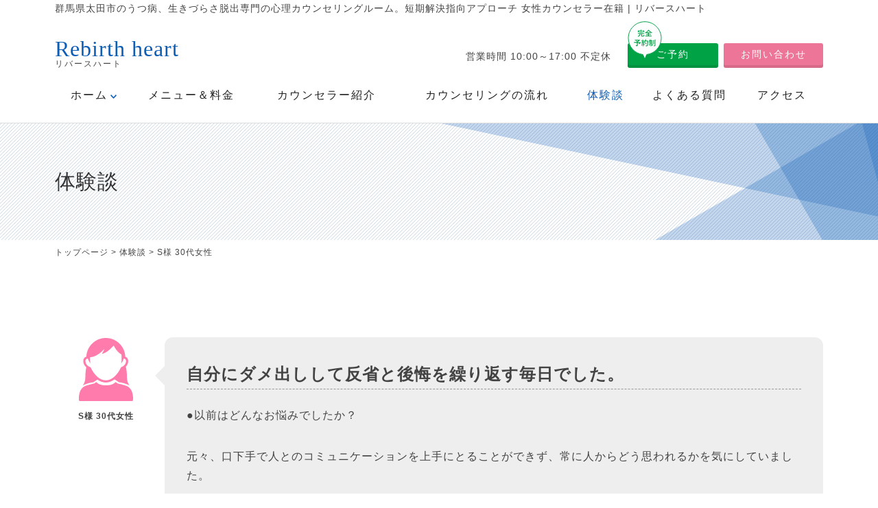

--- FILE ---
content_type: text/html; charset=UTF-8
request_url: https://www.cocoro-rebirthheart.net/voice/6511.html
body_size: 9670
content:
<!DOCTYPE html>
<html dir="ltr" lang="ja">
<head>
<meta charset="UTF-8" />
<meta name="viewport" content="width=device-width, initial-scale=1.0, minimum-scale=1.0, maximum-scale=1.0, user-scalable=no">
<!--[if IE]>
<meta http-equiv="X-UA-Compatible" content="IE=edge,chrome=1">
<![endif]-->

<link rel="stylesheet" href="https://www.cocoro-rebirthheart.net/wp-content/themes/rebirthheart/css/drawer.css" />
<link rel="stylesheet" media="all" href="https://www.cocoro-rebirthheart.net/wp-content/themes/rebirthheart/style.css">


<!--<link rel="shortcut icon" type="image/vnd.microsoft.icon" href="https://www.cocoro-rebirthheart.net/wp-content/themes/rebirthheart/img/favicon.ico" />-->
	<style>img:is([sizes="auto" i], [sizes^="auto," i]) { contain-intrinsic-size: 3000px 1500px }</style>
	
		<!-- All in One SEO 4.8.2 - aioseo.com -->
		<title>S様 30代女性 | 群馬県太田市のうつ病、生きづらさ脱出専門の心理カウンセリングルーム。短期解決指向アプローチ 女性カウンセラー在籍 | リバースハート</title>
	<meta name="robots" content="max-image-preview:large" />
	<meta name="author" content="admin"/>
	<meta name="google-site-verification" content="WUA5Uc3__BPBsQSE6Ydvd5UKOv0cJHuEAvjWrc0VXNc" />
	<link rel="canonical" href="https://www.cocoro-rebirthheart.net/voice/6511.html" />
	<meta name="generator" content="All in One SEO (AIOSEO) 4.8.2" />
		<script type="application/ld+json" class="aioseo-schema">
			{"@context":"https:\/\/schema.org","@graph":[{"@type":"Article","@id":"https:\/\/www.cocoro-rebirthheart.net\/voice\/6511.html#article","name":"S\u69d8 30\u4ee3\u5973\u6027 | \u7fa4\u99ac\u770c\u592a\u7530\u5e02\u306e\u3046\u3064\u75c5\u3001\u751f\u304d\u3065\u3089\u3055\u8131\u51fa\u5c02\u9580\u306e\u5fc3\u7406\u30ab\u30a6\u30f3\u30bb\u30ea\u30f3\u30b0\u30eb\u30fc\u30e0\u3002\u77ed\u671f\u89e3\u6c7a\u6307\u5411\u30a2\u30d7\u30ed\u30fc\u30c1 \u5973\u6027\u30ab\u30a6\u30f3\u30bb\u30e9\u30fc\u5728\u7c4d | \u30ea\u30d0\u30fc\u30b9\u30cf\u30fc\u30c8","headline":"S\u69d8 30\u4ee3\u5973\u6027","author":{"@id":"https:\/\/www.cocoro-rebirthheart.net\/author\/admin#author"},"publisher":{"@id":"https:\/\/www.cocoro-rebirthheart.net\/#organization"},"datePublished":"2022-10-19T09:15:34+09:00","dateModified":"2022-10-19T09:54:01+09:00","inLanguage":"ja","mainEntityOfPage":{"@id":"https:\/\/www.cocoro-rebirthheart.net\/voice\/6511.html#webpage"},"isPartOf":{"@id":"https:\/\/www.cocoro-rebirthheart.net\/voice\/6511.html#webpage"},"articleSection":"\u4f53\u9a13\u8ac7"},{"@type":"BreadcrumbList","@id":"https:\/\/www.cocoro-rebirthheart.net\/voice\/6511.html#breadcrumblist","itemListElement":[{"@type":"ListItem","@id":"https:\/\/www.cocoro-rebirthheart.net\/#listItem","position":1,"name":"\u5bb6","item":"https:\/\/www.cocoro-rebirthheart.net\/","nextItem":{"@type":"ListItem","@id":"https:\/\/www.cocoro-rebirthheart.net\/voice#listItem","name":"\u4f53\u9a13\u8ac7"}},{"@type":"ListItem","@id":"https:\/\/www.cocoro-rebirthheart.net\/voice#listItem","position":2,"name":"\u4f53\u9a13\u8ac7","previousItem":{"@type":"ListItem","@id":"https:\/\/www.cocoro-rebirthheart.net\/#listItem","name":"\u5bb6"}}]},{"@type":"Organization","@id":"https:\/\/www.cocoro-rebirthheart.net\/#organization","name":"\u7fa4\u99ac\u770c\u592a\u7530\u5e02\u306e\u3046\u3064\u75c5\u3001\u751f\u304d\u3065\u3089\u3055\u8131\u51fa\u5c02\u9580\u306e\u5fc3\u7406\u30ab\u30a6\u30f3\u30bb\u30ea\u30f3\u30b0\u30eb\u30fc\u30e0\u3002\u77ed\u671f\u89e3\u6c7a\u6307\u5411\u30a2\u30d7\u30ed\u30fc\u30c1 \u5973\u6027\u30ab\u30a6\u30f3\u30bb\u30e9\u30fc\u5728\u7c4d | \u30ea\u30d0\u30fc\u30b9\u30cf\u30fc\u30c8","description":"\u7fa4\u99ac\u770c\u592a\u7530\u5e02\u306e\u3046\u3064\u75c5\u3001\u751f\u304d\u3065\u3089\u3055\u8131\u51fa\u5c02\u9580\u306e\u5fc3\u7406\u30ab\u30a6\u30f3\u30bb\u30ea\u30f3\u30b0\u30eb\u30fc\u30e0\u3002\u77ed\u671f\u89e3\u6c7a\u6307\u5411\u30a2\u30d7\u30ed\u30fc\u30c1 \u5973\u6027\u30ab\u30a6\u30f3\u30bb\u30e9\u30fc\u5728\u7c4d | \u30ea\u30d0\u30fc\u30b9\u30cf\u30fc\u30c8","url":"https:\/\/www.cocoro-rebirthheart.net\/"},{"@type":"Person","@id":"https:\/\/www.cocoro-rebirthheart.net\/author\/admin#author","url":"https:\/\/www.cocoro-rebirthheart.net\/author\/admin","name":"admin","image":{"@type":"ImageObject","@id":"https:\/\/www.cocoro-rebirthheart.net\/voice\/6511.html#authorImage","url":"https:\/\/secure.gravatar.com\/avatar\/62b148ccb014a4f1645f2220ba2d46f5c1f174400e9e12c8815a2e7c71afca14?s=96&d=mm&r=g","width":96,"height":96,"caption":"admin"}},{"@type":"WebPage","@id":"https:\/\/www.cocoro-rebirthheart.net\/voice\/6511.html#webpage","url":"https:\/\/www.cocoro-rebirthheart.net\/voice\/6511.html","name":"S\u69d8 30\u4ee3\u5973\u6027 | \u7fa4\u99ac\u770c\u592a\u7530\u5e02\u306e\u3046\u3064\u75c5\u3001\u751f\u304d\u3065\u3089\u3055\u8131\u51fa\u5c02\u9580\u306e\u5fc3\u7406\u30ab\u30a6\u30f3\u30bb\u30ea\u30f3\u30b0\u30eb\u30fc\u30e0\u3002\u77ed\u671f\u89e3\u6c7a\u6307\u5411\u30a2\u30d7\u30ed\u30fc\u30c1 \u5973\u6027\u30ab\u30a6\u30f3\u30bb\u30e9\u30fc\u5728\u7c4d | \u30ea\u30d0\u30fc\u30b9\u30cf\u30fc\u30c8","inLanguage":"ja","isPartOf":{"@id":"https:\/\/www.cocoro-rebirthheart.net\/#website"},"breadcrumb":{"@id":"https:\/\/www.cocoro-rebirthheart.net\/voice\/6511.html#breadcrumblist"},"author":{"@id":"https:\/\/www.cocoro-rebirthheart.net\/author\/admin#author"},"creator":{"@id":"https:\/\/www.cocoro-rebirthheart.net\/author\/admin#author"},"datePublished":"2022-10-19T09:15:34+09:00","dateModified":"2022-10-19T09:54:01+09:00"},{"@type":"WebSite","@id":"https:\/\/www.cocoro-rebirthheart.net\/#website","url":"https:\/\/www.cocoro-rebirthheart.net\/","name":"\u7fa4\u99ac\u770c\u592a\u7530\u5e02\u306e\u3046\u3064\u75c5\u3001\u751f\u304d\u3065\u3089\u3055\u8131\u51fa\u5c02\u9580\u306e\u5fc3\u7406\u30ab\u30a6\u30f3\u30bb\u30ea\u30f3\u30b0\u30eb\u30fc\u30e0\u3002\u77ed\u671f\u89e3\u6c7a\u6307\u5411\u30a2\u30d7\u30ed\u30fc\u30c1 \u5973\u6027\u30ab\u30a6\u30f3\u30bb\u30e9\u30fc\u5728\u7c4d | \u30ea\u30d0\u30fc\u30b9\u30cf\u30fc\u30c8","description":"\u7fa4\u99ac\u770c\u592a\u7530\u5e02\u306e\u3046\u3064\u75c5\u3001\u751f\u304d\u3065\u3089\u3055\u8131\u51fa\u5c02\u9580\u306e\u5fc3\u7406\u30ab\u30a6\u30f3\u30bb\u30ea\u30f3\u30b0\u30eb\u30fc\u30e0\u3002\u77ed\u671f\u89e3\u6c7a\u6307\u5411\u30a2\u30d7\u30ed\u30fc\u30c1 \u5973\u6027\u30ab\u30a6\u30f3\u30bb\u30e9\u30fc\u5728\u7c4d | \u30ea\u30d0\u30fc\u30b9\u30cf\u30fc\u30c8","inLanguage":"ja","publisher":{"@id":"https:\/\/www.cocoro-rebirthheart.net\/#organization"}}]}
		</script>
		<!-- All in One SEO -->


<!-- SEO SIMPLE PACK 3.6.2 -->

<meta name="description" content="自分にダメ出しして反省と後悔を繰り返す毎日でした。 ●以前はどんなお悩みでしたか？ 元々、口下手で人とのコミュニケーションを上手にとることができず、常に人からどう思われるかを気にしていました。 他人と比較して「なんで私はできないのだろう。な">
<link rel="canonical" href="https://www.cocoro-rebirthheart.net/voice/6511.html">
<meta property="og:locale" content="ja_JP">
<meta property="og:type" content="article">
<meta property="og:title" content="S様 30代女性 | 群馬県太田市のうつ病、生きづらさ脱出専門の心理カウンセリングルーム。短期解決指向アプローチ 女性カウンセラー在籍 | リバースハート">
<meta property="og:description" content="自分にダメ出しして反省と後悔を繰り返す毎日でした。 ●以前はどんなお悩みでしたか？ 元々、口下手で人とのコミュニケーションを上手にとることができず、常に人からどう思われるかを気にしていました。 他人と比較して「なんで私はできないのだろう。な">
<meta property="og:url" content="https://www.cocoro-rebirthheart.net/voice/6511.html">
<meta property="og:site_name" content="群馬県太田市のうつ病、生きづらさ脱出専門の心理カウンセリングルーム。短期解決指向アプローチ 女性カウンセラー在籍 | リバースハート">
<meta name="twitter:card" content="summary">
<!-- / SEO SIMPLE PACK -->

<link rel='stylesheet' id='wp-block-library-css' href='https://www.cocoro-rebirthheart.net/wp-includes/css/dist/block-library/style.min.css?ver=6.8.3' type='text/css' media='all' />
<style id='classic-theme-styles-inline-css' type='text/css'>
/*! This file is auto-generated */
.wp-block-button__link{color:#fff;background-color:#32373c;border-radius:9999px;box-shadow:none;text-decoration:none;padding:calc(.667em + 2px) calc(1.333em + 2px);font-size:1.125em}.wp-block-file__button{background:#32373c;color:#fff;text-decoration:none}
</style>
<style id='global-styles-inline-css' type='text/css'>
:root{--wp--preset--aspect-ratio--square: 1;--wp--preset--aspect-ratio--4-3: 4/3;--wp--preset--aspect-ratio--3-4: 3/4;--wp--preset--aspect-ratio--3-2: 3/2;--wp--preset--aspect-ratio--2-3: 2/3;--wp--preset--aspect-ratio--16-9: 16/9;--wp--preset--aspect-ratio--9-16: 9/16;--wp--preset--color--black: #000000;--wp--preset--color--cyan-bluish-gray: #abb8c3;--wp--preset--color--white: #ffffff;--wp--preset--color--pale-pink: #f78da7;--wp--preset--color--vivid-red: #cf2e2e;--wp--preset--color--luminous-vivid-orange: #ff6900;--wp--preset--color--luminous-vivid-amber: #fcb900;--wp--preset--color--light-green-cyan: #7bdcb5;--wp--preset--color--vivid-green-cyan: #00d084;--wp--preset--color--pale-cyan-blue: #8ed1fc;--wp--preset--color--vivid-cyan-blue: #0693e3;--wp--preset--color--vivid-purple: #9b51e0;--wp--preset--gradient--vivid-cyan-blue-to-vivid-purple: linear-gradient(135deg,rgba(6,147,227,1) 0%,rgb(155,81,224) 100%);--wp--preset--gradient--light-green-cyan-to-vivid-green-cyan: linear-gradient(135deg,rgb(122,220,180) 0%,rgb(0,208,130) 100%);--wp--preset--gradient--luminous-vivid-amber-to-luminous-vivid-orange: linear-gradient(135deg,rgba(252,185,0,1) 0%,rgba(255,105,0,1) 100%);--wp--preset--gradient--luminous-vivid-orange-to-vivid-red: linear-gradient(135deg,rgba(255,105,0,1) 0%,rgb(207,46,46) 100%);--wp--preset--gradient--very-light-gray-to-cyan-bluish-gray: linear-gradient(135deg,rgb(238,238,238) 0%,rgb(169,184,195) 100%);--wp--preset--gradient--cool-to-warm-spectrum: linear-gradient(135deg,rgb(74,234,220) 0%,rgb(151,120,209) 20%,rgb(207,42,186) 40%,rgb(238,44,130) 60%,rgb(251,105,98) 80%,rgb(254,248,76) 100%);--wp--preset--gradient--blush-light-purple: linear-gradient(135deg,rgb(255,206,236) 0%,rgb(152,150,240) 100%);--wp--preset--gradient--blush-bordeaux: linear-gradient(135deg,rgb(254,205,165) 0%,rgb(254,45,45) 50%,rgb(107,0,62) 100%);--wp--preset--gradient--luminous-dusk: linear-gradient(135deg,rgb(255,203,112) 0%,rgb(199,81,192) 50%,rgb(65,88,208) 100%);--wp--preset--gradient--pale-ocean: linear-gradient(135deg,rgb(255,245,203) 0%,rgb(182,227,212) 50%,rgb(51,167,181) 100%);--wp--preset--gradient--electric-grass: linear-gradient(135deg,rgb(202,248,128) 0%,rgb(113,206,126) 100%);--wp--preset--gradient--midnight: linear-gradient(135deg,rgb(2,3,129) 0%,rgb(40,116,252) 100%);--wp--preset--font-size--small: 13px;--wp--preset--font-size--medium: 20px;--wp--preset--font-size--large: 36px;--wp--preset--font-size--x-large: 42px;--wp--preset--spacing--20: 0.44rem;--wp--preset--spacing--30: 0.67rem;--wp--preset--spacing--40: 1rem;--wp--preset--spacing--50: 1.5rem;--wp--preset--spacing--60: 2.25rem;--wp--preset--spacing--70: 3.38rem;--wp--preset--spacing--80: 5.06rem;--wp--preset--shadow--natural: 6px 6px 9px rgba(0, 0, 0, 0.2);--wp--preset--shadow--deep: 12px 12px 50px rgba(0, 0, 0, 0.4);--wp--preset--shadow--sharp: 6px 6px 0px rgba(0, 0, 0, 0.2);--wp--preset--shadow--outlined: 6px 6px 0px -3px rgba(255, 255, 255, 1), 6px 6px rgba(0, 0, 0, 1);--wp--preset--shadow--crisp: 6px 6px 0px rgba(0, 0, 0, 1);}:where(.is-layout-flex){gap: 0.5em;}:where(.is-layout-grid){gap: 0.5em;}body .is-layout-flex{display: flex;}.is-layout-flex{flex-wrap: wrap;align-items: center;}.is-layout-flex > :is(*, div){margin: 0;}body .is-layout-grid{display: grid;}.is-layout-grid > :is(*, div){margin: 0;}:where(.wp-block-columns.is-layout-flex){gap: 2em;}:where(.wp-block-columns.is-layout-grid){gap: 2em;}:where(.wp-block-post-template.is-layout-flex){gap: 1.25em;}:where(.wp-block-post-template.is-layout-grid){gap: 1.25em;}.has-black-color{color: var(--wp--preset--color--black) !important;}.has-cyan-bluish-gray-color{color: var(--wp--preset--color--cyan-bluish-gray) !important;}.has-white-color{color: var(--wp--preset--color--white) !important;}.has-pale-pink-color{color: var(--wp--preset--color--pale-pink) !important;}.has-vivid-red-color{color: var(--wp--preset--color--vivid-red) !important;}.has-luminous-vivid-orange-color{color: var(--wp--preset--color--luminous-vivid-orange) !important;}.has-luminous-vivid-amber-color{color: var(--wp--preset--color--luminous-vivid-amber) !important;}.has-light-green-cyan-color{color: var(--wp--preset--color--light-green-cyan) !important;}.has-vivid-green-cyan-color{color: var(--wp--preset--color--vivid-green-cyan) !important;}.has-pale-cyan-blue-color{color: var(--wp--preset--color--pale-cyan-blue) !important;}.has-vivid-cyan-blue-color{color: var(--wp--preset--color--vivid-cyan-blue) !important;}.has-vivid-purple-color{color: var(--wp--preset--color--vivid-purple) !important;}.has-black-background-color{background-color: var(--wp--preset--color--black) !important;}.has-cyan-bluish-gray-background-color{background-color: var(--wp--preset--color--cyan-bluish-gray) !important;}.has-white-background-color{background-color: var(--wp--preset--color--white) !important;}.has-pale-pink-background-color{background-color: var(--wp--preset--color--pale-pink) !important;}.has-vivid-red-background-color{background-color: var(--wp--preset--color--vivid-red) !important;}.has-luminous-vivid-orange-background-color{background-color: var(--wp--preset--color--luminous-vivid-orange) !important;}.has-luminous-vivid-amber-background-color{background-color: var(--wp--preset--color--luminous-vivid-amber) !important;}.has-light-green-cyan-background-color{background-color: var(--wp--preset--color--light-green-cyan) !important;}.has-vivid-green-cyan-background-color{background-color: var(--wp--preset--color--vivid-green-cyan) !important;}.has-pale-cyan-blue-background-color{background-color: var(--wp--preset--color--pale-cyan-blue) !important;}.has-vivid-cyan-blue-background-color{background-color: var(--wp--preset--color--vivid-cyan-blue) !important;}.has-vivid-purple-background-color{background-color: var(--wp--preset--color--vivid-purple) !important;}.has-black-border-color{border-color: var(--wp--preset--color--black) !important;}.has-cyan-bluish-gray-border-color{border-color: var(--wp--preset--color--cyan-bluish-gray) !important;}.has-white-border-color{border-color: var(--wp--preset--color--white) !important;}.has-pale-pink-border-color{border-color: var(--wp--preset--color--pale-pink) !important;}.has-vivid-red-border-color{border-color: var(--wp--preset--color--vivid-red) !important;}.has-luminous-vivid-orange-border-color{border-color: var(--wp--preset--color--luminous-vivid-orange) !important;}.has-luminous-vivid-amber-border-color{border-color: var(--wp--preset--color--luminous-vivid-amber) !important;}.has-light-green-cyan-border-color{border-color: var(--wp--preset--color--light-green-cyan) !important;}.has-vivid-green-cyan-border-color{border-color: var(--wp--preset--color--vivid-green-cyan) !important;}.has-pale-cyan-blue-border-color{border-color: var(--wp--preset--color--pale-cyan-blue) !important;}.has-vivid-cyan-blue-border-color{border-color: var(--wp--preset--color--vivid-cyan-blue) !important;}.has-vivid-purple-border-color{border-color: var(--wp--preset--color--vivid-purple) !important;}.has-vivid-cyan-blue-to-vivid-purple-gradient-background{background: var(--wp--preset--gradient--vivid-cyan-blue-to-vivid-purple) !important;}.has-light-green-cyan-to-vivid-green-cyan-gradient-background{background: var(--wp--preset--gradient--light-green-cyan-to-vivid-green-cyan) !important;}.has-luminous-vivid-amber-to-luminous-vivid-orange-gradient-background{background: var(--wp--preset--gradient--luminous-vivid-amber-to-luminous-vivid-orange) !important;}.has-luminous-vivid-orange-to-vivid-red-gradient-background{background: var(--wp--preset--gradient--luminous-vivid-orange-to-vivid-red) !important;}.has-very-light-gray-to-cyan-bluish-gray-gradient-background{background: var(--wp--preset--gradient--very-light-gray-to-cyan-bluish-gray) !important;}.has-cool-to-warm-spectrum-gradient-background{background: var(--wp--preset--gradient--cool-to-warm-spectrum) !important;}.has-blush-light-purple-gradient-background{background: var(--wp--preset--gradient--blush-light-purple) !important;}.has-blush-bordeaux-gradient-background{background: var(--wp--preset--gradient--blush-bordeaux) !important;}.has-luminous-dusk-gradient-background{background: var(--wp--preset--gradient--luminous-dusk) !important;}.has-pale-ocean-gradient-background{background: var(--wp--preset--gradient--pale-ocean) !important;}.has-electric-grass-gradient-background{background: var(--wp--preset--gradient--electric-grass) !important;}.has-midnight-gradient-background{background: var(--wp--preset--gradient--midnight) !important;}.has-small-font-size{font-size: var(--wp--preset--font-size--small) !important;}.has-medium-font-size{font-size: var(--wp--preset--font-size--medium) !important;}.has-large-font-size{font-size: var(--wp--preset--font-size--large) !important;}.has-x-large-font-size{font-size: var(--wp--preset--font-size--x-large) !important;}
:where(.wp-block-post-template.is-layout-flex){gap: 1.25em;}:where(.wp-block-post-template.is-layout-grid){gap: 1.25em;}
:where(.wp-block-columns.is-layout-flex){gap: 2em;}:where(.wp-block-columns.is-layout-grid){gap: 2em;}
:root :where(.wp-block-pullquote){font-size: 1.5em;line-height: 1.6;}
</style>
<style id='akismet-widget-style-inline-css' type='text/css'>

			.a-stats {
				--akismet-color-mid-green: #357b49;
				--akismet-color-white: #fff;
				--akismet-color-light-grey: #f6f7f7;

				max-width: 350px;
				width: auto;
			}

			.a-stats * {
				all: unset;
				box-sizing: border-box;
			}

			.a-stats strong {
				font-weight: 600;
			}

			.a-stats a.a-stats__link,
			.a-stats a.a-stats__link:visited,
			.a-stats a.a-stats__link:active {
				background: var(--akismet-color-mid-green);
				border: none;
				box-shadow: none;
				border-radius: 8px;
				color: var(--akismet-color-white);
				cursor: pointer;
				display: block;
				font-family: -apple-system, BlinkMacSystemFont, 'Segoe UI', 'Roboto', 'Oxygen-Sans', 'Ubuntu', 'Cantarell', 'Helvetica Neue', sans-serif;
				font-weight: 500;
				padding: 12px;
				text-align: center;
				text-decoration: none;
				transition: all 0.2s ease;
			}

			/* Extra specificity to deal with TwentyTwentyOne focus style */
			.widget .a-stats a.a-stats__link:focus {
				background: var(--akismet-color-mid-green);
				color: var(--akismet-color-white);
				text-decoration: none;
			}

			.a-stats a.a-stats__link:hover {
				filter: brightness(110%);
				box-shadow: 0 4px 12px rgba(0, 0, 0, 0.06), 0 0 2px rgba(0, 0, 0, 0.16);
			}

			.a-stats .count {
				color: var(--akismet-color-white);
				display: block;
				font-size: 1.5em;
				line-height: 1.4;
				padding: 0 13px;
				white-space: nowrap;
			}
		
</style>
<link rel='stylesheet' id='jquery.lightbox.min.css-css' href='https://www.cocoro-rebirthheart.net/wp-content/plugins/wp-jquery-lightbox/lightboxes/wp-jquery-lightbox/styles/lightbox.min.css?ver=2.3.3' type='text/css' media='all' />
<link rel='stylesheet' id='jqlb-overrides-css' href='https://www.cocoro-rebirthheart.net/wp-content/plugins/wp-jquery-lightbox/lightboxes/wp-jquery-lightbox/styles/overrides.css?ver=2.3.3' type='text/css' media='all' />
<style id='jqlb-overrides-inline-css' type='text/css'>

			#outerImageContainer {
				box-shadow: 0 0 4px 2px rgba(0,0,0,.2);
			}
			#imageContainer{
				padding: 6px;
			}
			#imageDataContainer {
				box-shadow: 0 -4px 0 0 #fff, 0 0 4px 2px rgba(0,0,0,.1);
				z-index: auto;
			}
			#prevArrow,
			#nextArrow{
				background-color: rgba(255,255,255,.7;
				color: #000000;
			}
</style>
<script type="text/javascript" src="https://www.cocoro-rebirthheart.net/wp-content/themes/rebirthheart/js/jQuery.js?ver=3.2.1" id="jquery-js"></script>
<link rel="https://api.w.org/" href="https://www.cocoro-rebirthheart.net/wp-json/" /><link rel="alternate" title="JSON" type="application/json" href="https://www.cocoro-rebirthheart.net/wp-json/wp/v2/posts/6511" /><link rel='shortlink' href='https://www.cocoro-rebirthheart.net/?p=6511' />
<link rel="alternate" title="oEmbed (JSON)" type="application/json+oembed" href="https://www.cocoro-rebirthheart.net/wp-json/oembed/1.0/embed?url=https%3A%2F%2Fwww.cocoro-rebirthheart.net%2Fvoice%2F6511.html" />
<link rel="alternate" title="oEmbed (XML)" type="text/xml+oembed" href="https://www.cocoro-rebirthheart.net/wp-json/oembed/1.0/embed?url=https%3A%2F%2Fwww.cocoro-rebirthheart.net%2Fvoice%2F6511.html&#038;format=xml" />
<link rel="icon" href="https://www.cocoro-rebirthheart.net/wp-content/uploads/2020/11/cropped-siteIcon-32x32.png" sizes="32x32" />
<link rel="icon" href="https://www.cocoro-rebirthheart.net/wp-content/uploads/2020/11/cropped-siteIcon-192x192.png" sizes="192x192" />
<link rel="apple-touch-icon" href="https://www.cocoro-rebirthheart.net/wp-content/uploads/2020/11/cropped-siteIcon-180x180.png" />
<meta name="msapplication-TileImage" content="https://www.cocoro-rebirthheart.net/wp-content/uploads/2020/11/cropped-siteIcon-270x270.png" />
<!-- Google Tag Manager -->
<script>(function(w,d,s,l,i){w[l]=w[l]||[];w[l].push({'gtm.start':
new Date().getTime(),event:'gtm.js'});var f=d.getElementsByTagName(s)[0],
j=d.createElement(s),dl=l!='dataLayer'?'&l='+l:'';j.async=true;j.src=
'https://www.googletagmanager.com/gtm.js?id='+i+dl;f.parentNode.insertBefore(j,f);
})(window,document,'script','dataLayer','GTM-TM68NLP');</script>
<!-- End Google Tag Manager -->
</head>

<body class="under drawer drawer--top">

	
<header id="top">
<div class="wrap">
<h1>群馬県太田市のうつ病、生きづらさ脱出専門の心理カウンセリングルーム。短期解決指向アプローチ 女性カウンセラー在籍 | リバースハート</h1>
<h2><a class="opa" href="https://www.cocoro-rebirthheart.net/"><span class="en">Rebirth heart</span><span class="ja">リバースハート</span></a></h2>
<ul id="secondary">
<li class="resv"><img class="bal" src="https://www.cocoro-rebirthheart.net/wp-content/themes/rebirthheart/img/rs.svg" alt="完全予約制" /><a class="btn opa" href="https://www.cocoro-rebirthheart.net/reservation">ご予約</a></li>
<li class="cont"><a class="btn opa" href="https://www.cocoro-rebirthheart.net/contact">お問い合わせ</a></li>
</ul>
<dl>
<dd><span class="biz">営業時間 10:00～17:00 不定休</span></dd>
</dl>		</div>
</header>
<nav id="nav">
<div class="wrap">
<ul id="primary" class="menu"><li id="menu-item-18" class="ddm menu-item menu-item-type-custom menu-item-object-custom menu-item-home menu-item-has-children menu-item-18"><a href="https://www.cocoro-rebirthheart.net/">ホーム</a>
<ul class="sub-menu">
	<li id="menu-item-46" class="menu-item menu-item-type-taxonomy menu-item-object-category menu-item-46"><a href="https://www.cocoro-rebirthheart.net/news">News</a></li>
	<li id="menu-item-45" class="menu-item menu-item-type-taxonomy menu-item-object-category menu-item-45"><a href="https://www.cocoro-rebirthheart.net/blog">Blog</a></li>
</ul>
</li>
<li id="menu-item-20" class="menu-item menu-item-type-post_type menu-item-object-page menu-item-20"><a href="https://www.cocoro-rebirthheart.net/menu">メニュー＆料金</a></li>
<li id="menu-item-23" class="menu-item menu-item-type-post_type menu-item-object-page menu-item-23"><a href="https://www.cocoro-rebirthheart.net/about">カウンセラー紹介</a></li>
<li id="menu-item-19" class="menu-item menu-item-type-post_type menu-item-object-page menu-item-19"><a href="https://www.cocoro-rebirthheart.net/flow">カウンセリングの流れ</a></li>
<li id="menu-item-255" class="menu-item menu-item-type-taxonomy menu-item-object-category current-post-ancestor current-menu-parent current-post-parent menu-item-255"><a href="https://www.cocoro-rebirthheart.net/voice">体験談</a></li>
<li id="menu-item-24" class="menu-item menu-item-type-taxonomy menu-item-object-category menu-item-24"><a href="https://www.cocoro-rebirthheart.net/faq">よくある質問</a></li>
<li id="menu-item-4255" class="menu-item menu-item-type-post_type menu-item-object-page menu-item-4255"><a href="https://www.cocoro-rebirthheart.net/access">アクセス</a></li>
</ul></div>
</nav>

<div class="pagenname">
<div class="wrap">
<h1>体験談</h1>
</div>
</div>


<div id="contents">
<div class="pankz">
<div class="wrap">
<p><!-- Breadcrumb NavXT 7.4.1 -->
<a title="群馬県太田市のうつ病、生きづらさ脱出専門の心理カウンセリングルーム。短期解決指向アプローチ 女性カウンセラー在籍 | リバースハート" href="https://www.cocoro-rebirthheart.net">トップページ</a> &gt; <a title="体験談" href="https://www.cocoro-rebirthheart.net/voice">体験談</a> &gt; <span property="itemListElement" typeof="ListItem"><span property="name">S様 30代女性</span><meta property="position" content="3"></span></p>
</div>
</div>

<!-- 体験談 -->
<section>
<div class="wrap">
<h1><span class="name"></span></h1>
<section class="voice" id="post-6511">
<h2>
<img src="https://www.cocoro-rebirthheart.net/wp-content/themes/rebirthheart/img/woman.svg" alt="女性" width="80" />
S様 30代女性</h2>
<div>
<h3>自分にダメ出しして反省と後悔を繰り返す毎日でした。</h3>
<p class="dangle">●以前はどんなお悩みでしたか？</p>
<p>元々、口下手で人とのコミュニケーションを上手にとることができず、常に人からどう思われるかを気にしていました。</p>
<p>他人と比較して「なんで私はできないのだろう。なんでああ言えなかったのだろう。こうしなかったのだろう。」と</p>
<p>自分にダメ出しして反省と後悔を繰り返す毎日でした。</p>
<p>苦手な人の声を聞くだけで動悸が激しくなり、ストレスで眠れない日も続きました。</p>
<p>周りの人たちと仲良くなりたい一方で、以前に増してうまく話せなくなり支離滅裂な話になりました。</p>
<p>必要最低限の会話をして人を避けるようになっていました。</p>
<p>周りからは自信がないとか損してるとか言われました。</p>
<p class="dangle">●具体的にどのような効果がありましたか？</p>
<p>症状が出る仕組みを知ったことで納得して改善に向けて取り組むことができました。</p>
<p>カウンセラーと普段から連絡をとることができて、根気よく改善に向けて支えてもらい、<br />
気づいたら自分自身の考え方に変化も出てきて、<br />
以前ほど周りの目が気にならなくなりました。</p>
<p>激しい動悸もなく、何か起こっても対策すればいいのだと思うようになりました。</p>
<p>今は何があっても大丈夫！と前向きな気持ちです。</p>
<p class="dangle">●セッション受けてなかったらどうなっていましたか？</p>
<p>いつまでも不安に浸ったままで自分を責め続けていたと思います。<br />
自分の人生はこんなものだと、明るい未来に期待できずにあきらめていたと思います。</p>
<p class="dangle">●迷っている方に一言お願いします。</p>
<p>生きづらさや不安が軽くなりますし、明確な症状名がある人もない人も自分自身をコントロールできるようになると思います。</p>
<p>「継続は力なり」という言葉があるように改善にはある程度、長い目で継続することが必要です。</p>
<p>私はカウンセラーの支えがあったのでこれまで続けてこられました。<br />
やってみる価値はあると思いますよ。</p>
</div>
</section></div>
</section>

</div><!-- #contents -->

<footer>

<!-- Google Tag Manager (noscript) -->
<noscript><iframe src="https://www.googletagmanager.com/ns.html?id=GTM-TM68NLP"
height="0" width="0" style="display:none;visibility:hidden"></iframe></noscript>
<!-- End Google Tag Manager (noscript) -->

<div class="footTop">
<div class="wrap">
<div class="half p60">
<dl class="credit">
<dt><img src="https://www.cocoro-rebirthheart.net/wp-content/themes/rebirthheart/img/credit.png" alt="" width="180" /></dt>
<dd><a class="more opa" href="https://www.cocoro-rebirthheart.net/about"><b>Rebirth heart リバースハート</b></a>
<dl>
<dt>営業時間：</dt>
<dd>10：00～17：00</dd>
<dt>定<span style="padding: 0 0.5em;">休</span>日：</dt>
<dd>不定休</dd>
<dt><span style="padding-right: 2em;">住</span>所：</dt>
<dd>群馬県太田市新井町565-13 ドリームタウン111</dd>
</dl>
<ul class="outside">

<p><img src="https://www.cocoro-rebirthheart.net/wp-content/uploads/2024/09/66b535962734fccd0f40b2abe32bf6ba-320x213.jpeg"width="150" height="75" alt="SDGsロゴ"> <img src="https://www.cocoro-rebirthheart.net/wp-content/uploads/2024/09/sdg_icon_03_ja_2-320x320.png" width="100" height="100" alt="すべての人に健康と福祉を"><br><br><p>私たちは持続可能な開発目標(SDGs)を支援しています</p><br></p>


<li><a href="https://sinri-navi.com" target="_blank" class="opa"><img src="https://sinri-navi.com/img/bnr/12.jpg" width="120" height="60" alt=""/></a></li>
<li><a href="http://smilelife.pref.gunma.jp/pc/passport/shopsearch/detail/?gcp=5737" target="_blank" class="opa"><img src="https://www.cocoro-rebirthheart.net/wp-content/themes/rebirthheart/img/card_guchoki.png" width="120" alt="" /></a></li>
<li><a href="https://www.cocoro-rebirthheart.net/aizu" target="_blank" class="opa"><img src="https://www.cocoro-rebirthheart.net/wp-content/themes/rebirthheart/img/bn_aizu.jpg" width="160" alt="リバースハート会津" /></a></li>

</ul>
</dd>
</dl>
</div>
<div class="half p40 right">
<dl class="contact">
<dt><span class="title mail">お問い合わせ</span></dt>
<dd>
<ul>
<li class="resv"><img class="bal" src="https://www.cocoro-rebirthheart.net/wp-content/themes/rebirthheart/img/rs.svg" alt="完全予約制" /><a class="btn opa" href="https://www.cocoro-rebirthheart.net/reservation">ご予約</a></li>
<li class="cont"><a class="btn opa" href="https://www.cocoro-rebirthheart.net/contact">お問い合わせ</a></li>
</ul>
</dd>
</dl>
<p><a href="https://www.cocoro-rebirthheart.net/course" class="opa"><img src="https://www.cocoro-rebirthheart.net/wp-content/themes/rebirthheart/img/bn_landing.png" width="700" alt="" class="aligncenter" /></a></p>
</div>
</div>
</div>		<div class="footMid">
<div class="wrap">
<ul id="menu-tertiary" class="tertiary"><li id="menu-item-25" class="menu-item menu-item-type-custom menu-item-object-custom menu-item-home menu-item-25"><a href="https://www.cocoro-rebirthheart.net/">ホーム</a></li>
<li id="menu-item-257" class="menu-item menu-item-type-post_type menu-item-object-page menu-item-257"><a href="https://www.cocoro-rebirthheart.net/therapy">催眠療法について</a></li>
<li id="menu-item-28" class="menu-item menu-item-type-post_type menu-item-object-page menu-item-28"><a href="https://www.cocoro-rebirthheart.net/menu">メニュー＆料金</a></li>
<li id="menu-item-29" class="menu-item menu-item-type-post_type menu-item-object-page menu-item-29"><a href="https://www.cocoro-rebirthheart.net/about" title="当ルームについて">当ルームのご案内</a></li>
<li id="menu-item-27" class="menu-item menu-item-type-post_type menu-item-object-page menu-item-27"><a href="https://www.cocoro-rebirthheart.net/flow">カウンセリングの流れ</a></li>
<li id="menu-item-30" class="menu-item menu-item-type-taxonomy menu-item-object-category menu-item-30"><a href="https://www.cocoro-rebirthheart.net/faq">よくある質問</a></li>
<li id="menu-item-258" class="menu-item menu-item-type-taxonomy menu-item-object-category current-post-ancestor current-menu-parent current-post-parent menu-item-258"><a href="https://www.cocoro-rebirthheart.net/voice">体験談</a></li>
</ul></div>
</div>

<div class="footBot">
<div class="wrap">
<ul id="menu-quat" class="quat"><li id="menu-item-31" class="menu-item menu-item-type-post_type menu-item-object-page menu-item-31"><a href="https://www.cocoro-rebirthheart.net/sitemap">サイトマップ</a></li>
<li id="menu-item-32" class="menu-item menu-item-type-post_type menu-item-object-page menu-item-32"><a href="https://www.cocoro-rebirthheart.net/privacy">プライバシーポリシー</a></li>
<li id="menu-item-417" class="menu-item menu-item-type-post_type menu-item-object-page menu-item-417"><a href="https://www.cocoro-rebirthheart.net/shouhou">「特定商取引に関する法律」に基づく表示</a></li>
</ul><p class="copyright">&copy; <a href="https://www.cocoro-rebirthheart.net/" class="opa">Rebirth heart</a>.</p>
</div>
</div>
<p class="pagetop"><a href="#top"><img src="https://www.cocoro-rebirthheart.net/wp-content/themes/rebirthheart/img/pagetop.svg" alt="Pagetop" /></a></p>
</footer>

<div id="footFix">
<a href="https://www.cocoro-rebirthheart.net/course" class="opa"><img src="https://www.cocoro-rebirthheart.net/wp-content/themes/rebirthheart/img/bn_landing.png" width="480" alt="" /></a>
</div>
<button type="button" class="drawer-toggle drawer-hamburger">
<span class="sr-only">toggle navigation</span>
<span class="drawer-hamburger-icon"></span>
</button>
<nav class="drawer-nav">
<ul id="menu-drawer-menu" class="drawer-menu"><li id="menu-item-40" class="menu-item menu-item-type-post_type menu-item-object-page menu-item-40"><a href="https://www.cocoro-rebirthheart.net/about">カウンセラー紹介</a></li>
<li id="menu-item-39" class="menu-item menu-item-type-post_type menu-item-object-page menu-item-39"><a href="https://www.cocoro-rebirthheart.net/menu">メニュー＆料金</a></li>
<li id="menu-item-259" class="menu-item menu-item-type-taxonomy menu-item-object-category current-post-ancestor current-menu-parent current-post-parent menu-item-259"><a href="https://www.cocoro-rebirthheart.net/voice">体験談</a></li>
<li id="menu-item-41" class="menu-item menu-item-type-taxonomy menu-item-object-category menu-item-41"><a href="https://www.cocoro-rebirthheart.net/blog">Blog</a></li>
<li id="menu-item-36" class="menu-item menu-item-type-post_type menu-item-object-page menu-item-36"><a href="https://www.cocoro-rebirthheart.net/reservation">ご予約</a></li>
<li id="menu-item-2044" class="menu-item menu-item-type-custom menu-item-object-custom menu-item-2044"><a href="tel:0276481881">電話でのお問い合わせ</a></li>
<li id="menu-item-4256" class="menu-item menu-item-type-post_type menu-item-object-page menu-item-4256"><a href="https://www.cocoro-rebirthheart.net/course">無料メール講座</a></li>
</ul></nav>
<script type="speculationrules">
{"prefetch":[{"source":"document","where":{"and":[{"href_matches":"\/*"},{"not":{"href_matches":["\/wp-*.php","\/wp-admin\/*","\/wp-content\/uploads\/*","\/wp-content\/*","\/wp-content\/plugins\/*","\/wp-content\/themes\/rebirthheart\/*","\/*\\?(.+)"]}},{"not":{"selector_matches":"a[rel~=\"nofollow\"]"}},{"not":{"selector_matches":".no-prefetch, .no-prefetch a"}}]},"eagerness":"conservative"}]}
</script>
<script type="text/javascript" src="https://www.cocoro-rebirthheart.net/wp-content/themes/rebirthheart/js/iscroll.js?ver=1492750320" id="my_iscroll-js"></script>
<script type="text/javascript" src="https://www.cocoro-rebirthheart.net/wp-content/themes/rebirthheart/js/drawer.min.js?ver=1492748940" id="my_drawer-js"></script>
<script type="text/javascript" src="https://www.cocoro-rebirthheart.net/wp-content/themes/rebirthheart/js/common.js?ver=1583028780" id="my_common-js"></script>
<script type="text/javascript" src="https://www.cocoro-rebirthheart.net/wp-content/themes/rebirthheart/js/opacity-rollover2.1.js?ver=1407730260" id="my_opacity-js"></script>
<script type="text/javascript" src="https://www.cocoro-rebirthheart.net/wp-content/plugins/wp-jquery-lightbox/lightboxes/wp-jquery-lightbox/vendor/jquery.touchwipe.min.js?ver=2.3.3" id="wp-jquery-lightbox-swipe-js"></script>
<script type="text/javascript" src="https://www.cocoro-rebirthheart.net/wp-content/plugins/wp-jquery-lightbox/inc/purify.min.js?ver=2.3.3" id="wp-jquery-lightbox-purify-js"></script>
<script type="text/javascript" src="https://www.cocoro-rebirthheart.net/wp-content/plugins/wp-jquery-lightbox/lightboxes/wp-jquery-lightbox/vendor/panzoom.min.js?ver=2.3.3" id="wp-jquery-lightbox-panzoom-js"></script>
<script type="text/javascript" id="wp-jquery-lightbox-js-extra">
/* <![CDATA[ */
var JQLBSettings = {"showTitle":"1","useAltForTitle":"1","showCaption":"1","showNumbers":"1","fitToScreen":"1","resizeSpeed":"400","showDownload":"","navbarOnTop":"","marginSize":"0","mobileMarginSize":"10","slideshowSpeed":"4000","allowPinchZoom":"1","borderSize":"6","borderColor":"#ffffff","overlayColor":"#ffffff","overlayOpacity":"0.7","newNavStyle":"1","fixedNav":"1","showInfoBar":"1","prevLinkTitle":"\u524d\u306e\u753b\u50cf","nextLinkTitle":"\u6b21\u306e\u753b\u50cf","closeTitle":"\u30ae\u30e3\u30e9\u30ea\u30fc\u3092\u9589\u3058\u308b","image":"\u753b\u50cf ","of":"\u306e","download":"\u30c0\u30a6\u30f3\u30ed\u30fc\u30c9","pause":"(\u30b9\u30e9\u30a4\u30c9\u30b7\u30e7\u30fc\u3092\u4e00\u6642\u505c\u6b62\u3059\u308b)","play":"(\u30b9\u30e9\u30a4\u30c9\u30b7\u30e7\u30fc\u3092\u518d\u751f\u3059\u308b)"};
/* ]]> */
</script>
<script type="text/javascript" src="https://www.cocoro-rebirthheart.net/wp-content/plugins/wp-jquery-lightbox/lightboxes/wp-jquery-lightbox/jquery.lightbox.js?ver=2.3.3" id="wp-jquery-lightbox-js"></script>


</body>
</html>

--- FILE ---
content_type: text/css
request_url: https://www.cocoro-rebirthheart.net/wp-content/themes/rebirthheart/style.css
body_size: 202
content:
/*
Theme Name: REBIRTHHEART
Theme URI:
Description: 
Version: 1.00(2017/06)
Author: 子葉庵
Author URI: http://www.shiyouan.com/
*/

@import url("css/reset.css");
@import url("css/style.css");
@import url("css/common.css");
@import url("css/pages.css");
@import url("css/mediaqueries.css");

--- FILE ---
content_type: text/css
request_url: https://www.cocoro-rebirthheart.net/wp-content/themes/rebirthheart/css/style.css
body_size: 3506
content:
@charset "utf-8";

/* =ウィンドウ幅確認
------------------------------------------------------------------------------ */

#winsize2 {
	position: fixed;
	bottom: 0;
	left: 0;
	font-size: 10px;
	z-index: 9999;
	color: #fff;
	background-color: #000;
	padding: 0 2px;
}

/* =全体
------------------------------------------------------------------------------ */

html {
	font-size: 62.5%;
}
body {
	font-family: "ヒラギノ角ゴ Pro W3", "Hiragino Kaku Gothic Pro", "メイリオ", Meiryo, Osaka, "ＭＳ Ｐゴシック", "MS PGothic", sans-serif;
	-webkit-text-size-adjust: 100%;
	line-height: 1.8;
	font-size: 1.6rem;
	font-weight: 400;
	letter-spacing: 1px;
	color: #434343;
}
*, *:before, *:after {
    -webkit-box-sizing: border-box;
       -moz-box-sizing: border-box;
         -o-box-sizing: border-box;
        -ms-box-sizing: border-box;
            box-sizing: border-box;
}

.wrap {
	max-width: 1120px;
	margin: 0 auto;
}

.wrap:after,
header:after,
#contents:after {
	content: "";
	display: block;
	clear: both;
}
img, object, embed {
	max-width: 100%;
	height: auto;
	vertical-align: bottom;
}
a {
	overflow: hidden;
	outline: none;
	text-decoration: none;
}
a:hover, a:active {
	text-decoration: underline;
	outline: none;
}

a.opa:hover {
	text-decoration: none;
	opacity: 0.75;
	filter: alpha(opacity=75);
	-ms-filter: "alpha(opacity=75)";
}


button[type="submit"],
input[type="submit"] {
	-webkit-transition: none;
	transition: none;
	-webkit-appearance: none;
	letter-spacing: 1px;
	border: 0;
}
.clearText  {
	text-indent: 100%;
	white-space: nowrap;
	overflow: hidden;
}



/* =ヘッダー
------------------------------------------------------------------------------ */

header#top {
}
header#top .wrap {
}

/* =H1、ロゴ画像 */

header#top h1 {
	font-weight: normal;
	font-size: 1.4rem;
	margin: 0 0 1.0em;
}
header#top h2 {
	float: left;
	line-height: 1.0;
	margin: 1em 0 0;
}
header#top h2 a {
	display: block;
}
header#top h2 a .en {
	color: #0e5db5;
	font-size: 3.2rem;
	font-family: Georgia, "Times New Roman", Times, serif;
	font-weight: 300;
}
header#top h2 a .en b {
	font-family: "游明朝", YuMincho, "ヒラギノ明朝 ProN W3", "Hiragino Mincho ProN","HG明朝E","ＭＳ Ｐ明朝","ＭＳ 明朝",serif;
}
header#top h2 a .ja {
	display: block;
	color: #434343;
	font-size: 1.2rem;
	font-weight: normal;
	letter-spacing: 2px;
}

/* =セカンダリー */

header#top ul#secondary {
	list-style: none;
	float: right;
	margin: 1.5em 0 0;
}
header#top ul#secondary li {
	float: left;
	margin-left: 0.5em;
}
header#top ul#secondary li a {
	display: block;
	text-align: center;
}

header#top ul#secondary li a [class*="icon-"] {
	margin-right: 0.25em;
	vertical-align: middle;
	font-size: 1.8rem;
}

/* =電話番号 */

header#top dl {
	float: right;
	text-align: center;
	margin-right: 1em;
}
header#top dl dt {
	font-size: 1.2rem;
}
header#top dl dd {
	line-height: 1.2;
}
header#top dl dd .num {
	color: #0e5db5;
	font-size: 3.2rem;
	font-weight: 500;
	letter-spacing: 1px;
	line-height: 1;
}
header#top dl dd .biz {
	display: inline-block;
	font-size: 1.4rem;
	margin-top: 2.5em;
}


/* =ナビ
------------------------------------------------------------------------------ */


ul#primary {
	list-style: none;
	display: table;
	border-collapse: separate;
	border-spacing: 10px 0;
	width: 100%;
	margin: 1em 0 0;
}
ul#primary li {
	display: table-cell;
	vertical-align: middle;
	text-align: center;
	padding: 0;
	margin: 0;
	position: relative;
}
ul#primary li a {
	display: block;
	color: #222;
	letter-spacing: 2px;
	line-height: 48px;
}
ul#primary li a:hover,
ul#primary li.current-menu-item a,
ul#primary li.current-menu-parent a,
ul#primary li.current-post-ancestor a {
	text-decoration: none;
	color: #0e5db5;
}
ul#primary li a span {
	font-size: 9px;
	color: #fff;
	display: block;
	font-weight: 300;
}
ul#primary li a:hover span {
	color: #ffde00;
}

/* =プライマリー（入れ子） */

ul#primary li.ddm a:after {
	display: inline-block;
	background-image: url("../img/expand_more.svg");
	background-repeat: no-repeat;
	background-position: left center;
	background-size: 9px auto;
	height: 6px;
	width: 9px;
	content: '';
	margin-left: 0.25em;
}

ul#primary li ul {
	display: none;
	clear: both;
	float: none;
	padding: 0;
	margin: 0;
	position: absolute;
	top: 48px;
	left: 0;
	z-index: 99999;
	width: 120px;
	border: 1px solid #0e5db5;
}

ul#primary li ul li {
	display: block;
	text-align: left;
	padding: 0;
	margin: 0;
	border-bottom: 1px dotted #0e5db5;
}
ul#primary li ul li:last-child {
	border-bottom: none;
}

ul#primary li ul li a {
	background-color: #fff;
	padding: 0 10px;
}
ul#primary li ul li a:hover {
	background-color: #e7f0fa;
}



/* =看板
------------------------------------------------------------------------------ */

body.home .eyecach {
	clear: both;
	background-image: url(../img/eyebg.png), url(../img/eyebg.jpg);
	background-repeat: no-repeat, no-repeat;
	background-position: center center, center center;
	position: relative;
	padding-top: 32%;
	margin-top: 1em;
}
body.home .eyecach .wrap {
	background-repeat: no-repeat;
	background-position: center center;
	
	position: absolute;
	top: 0;
	left: 0;
	right: 0;
	bottom: 0;
	margin: auto;

	z-index: 2;
	display: flex;
	justify-content: center;
	align-items: center;
}
body.home .eyecach .wrap h1 {
	/*
	text-indent: 100%;
	white-space: nowrap;
	overflow: hidden;
	*/
	/*
	font-family: "游明朝", YuMincho, "ヒラギノ明朝 ProN W3", "Hiragino Mincho ProN","HG明朝E","ＭＳ Ｐ明朝","ＭＳ 明朝",serif;
	*/
	color: #11539d;
	font-size: 3.0rem;
	font-weight: 500;
	line-height: 1.4;
	text-shadow: 1px 1px 0 #fff;
}

body.home .eyecach .wrap h1 span {
	display: block;
	font-weight: 600;
	text-align: center;
}
body.home .eyecach .wrap h1 span.fist {
	color: #111;
	font-size: 75%;
	margin-bottom: 0.5em;
}
body.home .eyecach .wrap h1 span.seco {
	color: #111;
	font-size: 100%;
	margin-bottom: 0.5em;
}
body.home .eyecach .wrap h1 span.thrd {
	font-size: 100%;
	margin-bottom: 0.5em;
}
body.home .eyecach .wrap h1 span.fore {
	font-size: 150%;
}

/* =下層タイトル
------------------------------------------------------------------------------ */

.pagenname {
	background-image: url(../img/pagename.png) , url(../img/patA.png);
	background-repeat: no-repeat , repeat;
	background-position: 50% 50% , left top;
	padding: 4em 0;
	margin: 1em 0 0;
	border-top: 1px solid #ddd;
}
.pagenname h1 {
	font-family: "游明朝", YuMincho, "ヒラギノ明朝 ProN W3", "Hiragino Mincho ProN","HG明朝E","ＭＳ Ｐ明朝","ＭＳ 明朝",serif;
	font-size: 3.0rem;
	font-weight: 500;
	line-height: 1.4;
	color: #333;
	text-shadow: none;
}


/* =ページトップ
------------------------------------------------------------------------------ */

.pagetop {
	position: fixed;
	bottom: 20px;
	right: 10px;
	/*\*/ 
	overflow: hidden;
	/**/
    z-index: 100;
}
.pagetop a {
	opacity: 0.75;
	filter: alpha(opacity=75);
	-ms-filter: "alpha(opacity=75)";
}


/* =フッター
------------------------------------------------------------------------------ */

footer {
	clear: both;
	font-size: 1.4rem;
	line-height: 1.6;
}
.footTop {
	background-color: #e5e5e5;
	padding: 3em 0 1em;
}
.footMid {
	background-color: #0e5db5;
	padding: 1.5em 0;
}
.footBot {
	background-color: #73808e;
	padding: 1.5em 0;
}
	

/* クレジット */

.credit {	
	padding: 0;
	margin: 0;
}
.credit dt {
	clear: both;
	float: left;
	padding: 0;
	margin: 0 2em 0 0;
}
.credit dd {
	overflow: hidden;
	padding: 0;
	margin: 0;
}
.credit dd b {
	display: inline-block;
	font-size: 1.6rem;
	margin-bottom: 0.5em;
	line-height: 1.2;
}
.credit dd dl {
	margin-bottom: 1em;
}
.credit dd dl dt {
	margin: 0;
}
.credit dd dl dd {
}

footer ul.outside {
	margin: 0;
	padding: 0;
	list-style: none;
}
footer ul.outside li {
	float: left;
	padding: 0;
	margin: 0 8px 0 0;
}
footer ul.outside li:last-child {
	margin-right: 0;
}

/* お問い合わせ */

.contact {
	padding: 1em;
	margin: 0 0 1em;
	border: 1px solid #ccc;
	position: relative;
}
.contact dt {
	padding: 0;
	margin: auto;
	position: absolute;
	top: -10px;
	right: 0;
	bottom: 0;
	left: 0;
	text-align: center;
}
.contact dt .title {
	display: inline-block;
	padding: 0 1em;
	margin: 0 auto;
	background-color: #e5e5e5;
	font-weight: 400;
	font-size: 1.6rem;
}
.contact dt .title:before {
	display: inline-block;
	background-image: url("../img/phonelink.svg");
	background-repeat: no-repeat;
	background-position: left center;
	height: 14px;
	width: 21px;
	margin-right: 0.25em;
	content: '';
}


.contact dd {
	position: inherit;
	text-align: center;
	padding: 0;
	margin: 1em 0 0;
}
.contact dd .num {
	color: #0e5db5;
	font-size: 3.2rem;
	font-weight: 500;
	letter-spacing: 2px;
	line-height: 1;
}
.contact dd .num a {
	color: #0e5db5;
}
.contact dd ul {
	list-style: none;
}
.contact dd ul li {
	display: inline-block;
	margin: 0 0.5em;
}

/* メルマガフォーム */

.contact dt .title.mailmaga:before {
	content: "\e0e1";
}
.contact table {
	padding: 0;
	margin: 0 auto;
	width: auto;
}
.contact table caption {
	margin-bottom: 0.5em;
	font-weight: 400;
}
.contact table th {
	font-weight: 300;
	text-align: right;
	padding: 0.25em;
	border: none;
	width: 40%;
}
.contact table td {
	padding: 0.25em;
	border: none;
}
.contact form input[type="text"] {
	border: 1px solid #ccc;
	padding: 0.25em;
	width: 100%;
}
.contact form input[type="submit"] {
	display: inline-block;
	position: relative;
	background-color: #ffbe40;
	color: #fff;
	line-height: 32px;
	padding: 0 4em;
	margin: 0.5em;
	-webkit-transition: none;
	transition: none;
	box-shadow: 0 4px 0 #e6ab3a;
	border: none;
	-moz-border-radius: 3px;
	-webkit-border-radius:3px;
	border-radius: 3px;
}
.contact form input[type="submit"]:hover {
	top: 2px;
	box-shadow: 0 2px 0 #e6ab3a;
	text-decoration: none;
	border: none;
}
.contact form input[type="submit"]:active {
	top: 4px;
	box-shadow: none;
	border: none;
}


/* tertiary */

.tertiary {
	list-style: none;
	padding: 0;
	margin: 0;
	text-align: center;
}
.tertiary li {
	display: inline-block;
	padding: 0;
	margin: 0 0.5em;
}
.tertiary li a {
	display: block;
	color: #fff;
}
.tertiary li a:before {
	display: inline-block;
	background-image: url("../img/arrowW.svg");
	background-repeat: no-repeat;
	background-position: left center;
	background-size: 12px auto;
	height: 12px;
	width: 12px;
	margin-right: 0.25em;
	content: '';
	vertical-align: middle;
}

/* quat */

.quat {
	list-style: none;
	padding: 0;
	margin: 0;
	text-align: left;
	float: left;
}
.quat li {
	display: inline-block;
	padding: 0;
	margin: 0;
}
.quat li a {
	display: block;
	color: #fff;
}
.quat li:first-child a {
	margin-right: 0.5em;
	padding-right: 1em;
	border-right: 1px solid #abb3bb;
}

/* コピーライト */

p.copyright {
	float: right;
	font-size: 1.2rem;
	color: #fff;
}
p.copyright a {
	color: #fff;
}

/* =固定バナー */

footer {
    padding-bottom: 143px;
}
body#course footer {
    padding-bottom: 0;
}
#footFix {
	position: fixed;
	bottom: 0;
	left: 0;
	display: flex;
	width: 100%;
	z-index: 50;
	background-color: rgba(0,0,0,0.75);
    height: 143px;
    align-items: center;
    justify-content: center;
}
#footFix img {
    display: inline-block;
    margin: 0 auto;
    height: auto;
    width: 100%;
    max-width: 480px;
}

/* =drawer.js
------------------------------------------------------------------------------ */

/* =背景 */

.drawer-nav {
	background-color: rgba(255,255,255,1);
}

/* =ボタン */

.drawer-hamburger {
	display: none;
}
.drawer-hamburger {
	background-color: rgba(14,93,181,0.85);
	border-radius: 50%;
	-moz-border-radius: 50%;
	-webkit-border-radius: 50%;
	padding: 0;
	height: 36px;
	width: 36px;
	color: #fff;
	margin: 0;
	padding: 0;
}
.drawer-hamburger:hover {
	background-color: rgba(255,252,0,0.85);
}
.drawer-hamburger-icon {
	display: block;
	position: relative;
	top: 0;
	bottom: 0;
	left: 0;
	right: 0;
	margin: auto;
}
.drawer-hamburger-icon,
.drawer-hamburger-icon:before,
.drawer-hamburger-icon:after {
	width: 18px;
	height: 2px;
	background-color: #fff;
}
.drawer-hamburger-icon:before {
  top: -6px;
}
.drawer-hamburger-icon:after {
  top: 6px;
}

/* =ロゴ */

.drawer-menu li.drawer-brand {
	text-align: center;
	padding: 1em;
}
.drawer-menu li.drawer-brand img {
	display: block;
	height: auto;
	width: 120px;
	margin: 0 auto;
}

/* =メニューリンク */

.drawer-menu li a {
	display: block;
	background-color: #f2f2f2;
	color: #222;
	border-bottom: 1px solid #ccc;
	padding: 0.75em 1em;
	margin: 0;
}
.drawer-menu li a:hover {
	background-color: #fafafa;
	text-decoration: none;
}
.drawer-menu li a:before {
	display: inline-block;
	background-image: url("../img/arrowB.svg");
	background-repeat: no-repeat;
	background-position: left center;
	background-size: 12px auto;
	height: 12px;
	width: 12px;
	margin-right: 0.5em;
	content: '';
}
.drawer-menu li:last-child a {
	border-bottom: none;
}


/* =メニューリンク入れ子 */

.drawer-dropdown .drawer-caret {
	margin-left: 0.5em;
}

.drawer-dropdown-menu {
	border-bottom: 1px solid #ccc;
}
.drawer-dropdown-menu li a {
	padding-left: 2em;
	background-color: #fafafa;
}
.drawer-dropdown-menu li a:hover {
	background-color: #fff;
}
.drawer-dropdown-menu li a:before {
	color: #999;
}

--- FILE ---
content_type: text/css
request_url: https://www.cocoro-rebirthheart.net/wp-content/themes/rebirthheart/css/common.css
body_size: 3408
content:
@charset "utf-8";

/* =共通
------------------------------------------------------------------------------ */

/* =セクション */

section {
	overflow: hidden;
	width: 100%;
	padding: 2em 0;
}
section.stripe {
	background-color: #f3f7fb;
}

/* =背景パターン

section.patA {
	background-color: #fafafa;
	margin: 0;
}
section.patB {
	background-image: url(../img/patB.png);
	background-repeat: repeat;
	margin: 0;
}
section.patC {
	background-image: url(../img/patC.png);
	background-repeat: repeat;
	margin: 0;
}
 */

/* =見出し */

section h1 {
	clear: both;
	padding: 0;
	margin: 0 0 1.5em;
	text-align: center;
	font-family: "游明朝", YuMincho, "ヒラギノ明朝 ProN W3", "Hiragino Mincho ProN","HG明朝E","ＭＳ Ｐ明朝","ＭＳ 明朝",serif;
	font-size: 2.8rem;
	font-weight: 600;
	line-height: 1.4;
}

section h1 span {
	display: inline-block;
	border-bottom: 2px solid #0e5db5;
	padding-bottom: 0.25em;
}
section h1 span.sub {
	border-bottom: none;
	padding-bottom: 0;
    font-size: 70%;
}
section h1 span span {
	border-bottom: none;
	padding-bottom: 0;
}
section h1 a {
	color: #434343;
}
section h2 {
	clear: both;
	font-size: 2.2rem;
	font-weight: 600;
	margin: 0 0 1em;
	color: #0e5db5;
}
section h2.none {
	background-color: transparent;
	border: none;
	padding: 0;
}

section h3 {
	clear: both;
	padding: 0;
	margin: 0 0 1em;
	letter-spacing: 1px;
	font-weight: 600;
	font-size: 2.2rem;
}
section h4 {
	padding: 0;
	margin: 0;
	letter-spacing: 1px;
	font-weight: 300;
	font-size: 1.8rem;
}


/* =段落 */

section p {
	padding: 0;
	margin: 0 0 2em;
}
section p.indt {
	text-indent: 1.0em;
}
section p.dangle {
	margin-left: 1.0em;
	text-indent: -1.0em;
}
.tac {
	text-align: center;
}
.tar {
	text-align: right;
}
section p.mb1 {
	margin-bottom: 1em;
}
section p.mb0 {
	margin-bottom: 0;
}
section p.clear {
	clear: both;
}

/* =文字サイズ */

.large,
.oLarge,
.eoLarge {
	line-height: 1;
}
.large {
	font-size: 1.8rem;
}
.oLarge {
	font-size: 2.0rem;
}
.eoLarge {
	font-size: 2.2rem;
}

/* =リスト */

section ul {
	padding: 0;
	margin: 0 2em 2em;
	list-style: none;
	overflow: hidden;
}
section ul li {
	padding: 0;
	margin: 0 0 0.5em;
}
section ul.inline {
}
section ul.inline li {
	display: inline-block;
	margin: 0 0.5em 0.5em 0;
}
section ul.dot li {
	margin: 0 0 0 1.0em;
	text-indent: -1.0em;
}
section ul.dot li:before {
	content: "・" ;
}

/* =テーブル */

section table {
	clear: both;
	border-collapse: collapse;
	border-spacing: 0;
	margin: 0 0 2em;
	background-color: transparent;
	border: none;
	width: 100%;
	line-height: 1.6;
}
section table caption {
	font-size: 2.0rem;
	font-weight: 500;
	letter-spacing: 1px;
	text-align: left;
	padding: 0 0 10px;
}
section table caption .supple {
	float: right;
	font-weight: 300;
	font-size: 1.6rem;
	letter-spacing: 0;
}

section table th {
	font-weight: normal;
	border: 1px solid #c3d6ec;
	background-color: #e2ebf6;
	color: #434343;
	font-weight: 400;
	padding: 10px;
	vertical-align: middle;
}
section table td {
	border: 1px solid #c3d6ec;
	background-color: transparent;
	padding: 10px;
	vertical-align: middle;
	word-break: break-all;
}
section table td.tac {
	text-align: center;
}
section table td.tar {
	text-align: right;
}
section table td p {
	margin-bottom: 1em;
}

section table td .supple {
	font-size: 1.2rem;
}
section table td .num {
	color: #0e5db5;
	font-weight: 400;
}


/* =定義リスト */

section dl.paral {
	padding: 0;
	margin: 0 0 2em;
}
section dl.paral dt {
	clear: left;
	float: left;
	padding: 0;
	margin: 0 1em 1em 0;
	font-weight: 400;
}
section dl.paral dt.mr2 {
	margin-right: 2em;
}

section dl.paral dd {
	padding: 0;
	margin: 0 0 1em;
	overflow: hidden;
}





/* =コラム */

.half {
	float: left;
	width: 48%;
}
.half.p90 {
	width: 89%;
}
.half.p80 {
	width: 79%;
}
.half.p70 {
	width: 69%;
}
.half.p60 {
	width: 59%;
}
.half.p40 {
	width: 39%;
}
.half.p30 {
	width: 29%;
}
.half.p20 {
	width: 19%;
}
.half.right {
	float: right;
}
.half.clear {
	clear: both;
	float: left;
}
.half.right.clear {
	clear: both;
	float: right;
}

div.memo,
div.note,
div.tips,
div.frame {
	clear: both;
	padding: 2em 2em 1em;
	margin: 0 0 2em;
	overflow: hidden;
}

div.memo {
	border: 1px solid #ecdfb5;
	background-color: #fefee9;	
}
div.note {
	border: 1px solid #b5e1da;
	background-color: #e5f8f5;
}
div.tips {
	border: 1px solid #f4b4bd;
	background-color: #fff2f3;
}
div.frame {
	border: 1px solid #ddd;
}
div.indt {
	margin: 0 1em;
	
}


/* =基本ボタン */

a.btn {
	display: block;
	color: #fff;
	background-color: #0e5db5;
	box-shadow: 0 4px 0 #0d54a3;
	padding: 0.25em 1.75em;
	border-radius: 3px;
	-moz-border-radius: 3px;
	-webkit-border-radius: 3px;
	font-size: 1.4rem;
	font-weight: 400;
	letter-spacing: 2px;
	position: relative;
}
a.btn:hover {
	top: 2px;
	text-decoration: none;
	box-shadow: 0 2px 0 #0d54a3;
}
a.btn:active {
	top: 4px;
	box-shadow: none;
}

/* =予約ボタン */

.resv a.btn {
	background-color: #00a246;
	box-shadow: 0 4px 0 #00923f;
	padding: 0.25em 3em;
	overflow: auto;
}
.resv a.btn:hover {
	box-shadow: 0 2px 0 #00923f;
}
.resv a.btn:active {
	box-shadow: none;
}
.resv {
	position: relative;
}
.resv .bal {
	position: absolute;
	top: -32px;
	left: 0;
	z-index: 9;
}
/* =問い合わせボタン */

.cont a.btn {
	background-color: #ed7597;
	box-shadow: 0 4px 0 #d66a88;
}
.cont a.btn:hover {
	box-shadow: 0 2px 0 #d66a88;
}
.cont a.btn:active {
	box-shadow: none;
}
a.btn .material-icons {
	margin-right: 0.25em;
}
/* =メルマガボタン */

.mm a.btn {
	background-color: #ffbe40;
	box-shadow: 0 4px 0 #e6ab3a;
}
.mm a.btn:hover {
	box-shadow: 0 2px 0 #e6ab3a;
}

/* more */

a.more {
	color: #0e5db5;
}
a.more:hover {
	text-decoration: none;
}
a.more:after {
	display: inline-block;
	background-image: url("../img/arrowB.svg");
	background-repeat: no-repeat;
	background-position: left center;
	background-size: 12px auto;
	height: 12px;
	width: 12px;
	margin-left: 0.25em;
	content: '';
}

/* more-link */

a.more-link,
a.more-link[href$=".pdf"] {
	display: block;
	float: right;
	padding: 0.75em 2em 0.5em;
	margin: 0 0 2em;
	background-color: #0e5db5;
	color: #fff;
	box-shadow: 0 4px 0 #0d54a3;
	font-size: 1.4rem;
	font-weight: 400;
	position: relative;
	line-height: 1;
}
a.more-link:before,
a.more-link[href$=".pdf"]:before {
	display: inline-block;
	background-image: url("../img/arrowW.svg");
	background-repeat: no-repeat;
	background-position: left center;
	background-size: 12px 12px;
	height: 12px;
	width: 12px;
	margin-right: 0.25em;
	content: '';
	vertical-align: middle;

}
a.more-link:hover,
a.more-link:hover[href$=".pdf"] {
	top: 2px;
	box-shadow: 0 2px 0 #0d54a3;
	text-decoration: none;
	border: none;
}
a.more-link:active,
a.more-link:active[href$=".pdf"] {
	top: 4px;
	box-shadow: none;
	border: none;
	text-decoration: none;
}
a.more-link.center {
	float: none;
	margin: 0 auto;
	display: inline-block;
}



/* =アイコンボタン */

section ul.iconBtn {
	padding: 0;
	margin: 0 0 1em;
	width: 100%;
	overflow: hidden;
	text-align: center;
}
section ul.iconBtn li {
	padding: 0;
	margin: 0;
	display: inline-block;
}
section ul.iconBtn li a {
	display: block;
	border: 1px solid #ddd;
	padding: 1em;
	margin: 0 1em 1em;
	color: #4c4c4c;
	font-weight: 400;
	border-radius: 3px;
	-moz-border-radius: 3px;
	-webkit-border-radius: 3px;
}
section ul.iconBtn li a:hover {
	text-decoration: none;
}
section ul.iconBtn li a[href$=".pdf"],
section ul.iconBtn li a[href$=".xls"],
section ul.iconBtn li a[href$=".xlsx"]
{
	background-image: none;
}

section ul.iconBtn li a img {
	display: inline-block;
	margin-right: 0.25em;
	vertical-align: middle;
}

/* =バナー */

section ul.banner {
	clear: both;
	padding: 0;
	margin: 0 0 20px;
	width: 100%;
	overflow: hidden;
}
section ul.banner li {
	padding: 0;
	margin: 0;
	text-indent: 0;
	float: left;
}
section ul.banner.double li {
	width: 48%;
}
section ul.banner.double li:nth-of-type(odd) {
	clear: both;
	float: left;
}
section ul.banner.double li:nth-of-type(even) {
	float: right;
}

section ul.banner.triple li {
	width: 31.25%;
	margin: 0 3.125% 1em 0;
}
section ul.banner.triple li:nth-of-type(3n+1) {
	clear: both;
	float: left;
}
section ul.banner.triple li:nth-of-type(3n+3) {
	margin-right: 0;
}


section ul.banner.quad li {
	width: 23.75%;
	margin-right: 1.666666667%;
}
section ul.banner.quad li:nth-of-type(4n+1) {
	clear: both;
	float: left;
}
section ul.banner.quad li:nth-of-type(4n+4) {
	margin-right: 0;
}

/* =ページ内リンク */

ul.inside {
	padding: 0 0 2em;
	margin: 0;
	list-style: none;
	overflow: hidden;
}
ul.inside li {
	padding: 0;
	margin: 0;
	text-indent: 0;
	float: left;
	position: relative;
}
ul.inside li a {
	display: block;
	background-color: #fefee9;
	color: #4c4c4c;
	text-align: center;
	padding: 0.5em 2em;
}
ul.inside li a:hover {
	text-decoration: none;
	background-color: #bdaa8a;
	color: #fff;
}
ul.inside li a:hover:after {
	content: "";
	position: absolute;
	bottom: -7px;
	left: 0;
	right: 0;
	margin: auto;
	display: block;
	width: 0;
	height: 0;
	border-style: solid;
	border-width: 10px 10px 0 10px;
	border-color: #bdaa8a transparent transparent transparent;
}


/* =投稿画像 */

.aligncenter {
	display: block;
	margin: 0 auto 2em;
}
.alignright {
	float: right;
	margin:0 0 2em 2em;
	display: block;
	overflow: hidden;
}
.alignleft {
	float: left;
	margin: 0 2em 2em 0;
	display: block;
	overflow: hidden;
}

/* 画像装飾 */

img.round {
	border-radius: 6px;
	-moz-border-radius: 6px;
	-webkit-border-radius: 6px;
}
img.circle {
	border-radius: 50%;
	-moz-border-radius: 50%;
	-webkit-border-radius: 50%;
}

img.frame {
	padding: 6px;
	background-color: #fff;
	-webkit-box-shadow: 0 4px 4px -4px #4d4d4d;
	-moz-box-shadow: 0 4px 4px -4px #4d4d4d;
	 box-shadow: 0 4px 4px -4px #4d4d4d;
	 border: 1px solid #fafafa;
}
img.snap {
	display: inline-block;
	margin: 0 auto;
	box-shadow: 0px 0px 6px 3px #dddddd;
	-moz-box-shadow: 0px 0px 6px 3px #dddddd;
	-webkit-box-shadow: 0px 0px 6px 3px #dddddd;
	border: 5px solid #ffffff
}

img.border {
	padding: 1em;
	border: 1px solid #ddd;
	box-sizing: content-box;
	background-color: #fff;
}

/* =パンくず */

.pankz {
	padding: 0;
	margin: 0.5em 0 0;
}
.pankz p {
	font-size: 1.2rem;
}
.pankz p a {
	color: #434343;
}


/* =装飾 */

b {
	font-weight: 600;
}
.kome {
	color: #f00;
}
.kome2 {
	color: #eb7f00;
}
.marquee {
	background: linear-gradient(transparent 60%, #ffff66 60%);
	padding: 0 0.25em;
}

/* =改行調整 */

br.adj {
	display: none;
}
		 
/* =自動アイコン */

a[href$=".pdf"]	{ 
	background: url(../img/pdf.png) no-repeat right 5px;
	padding-right: 20px;
}
a[href$=".doc"],
a[href$=".docx"] { 
	background: url(../img/word.png) no-repeat right center;
	padding-right: 20px;
}
a[href$=".xls"],
a[href$=".xlsx"] { 
	background: url(../img/excel.png) no-repeat right center;
	padding-right: 20px;
}
* html a {
	behavior: expression(
	this.className += this.getAttribute("href").match(/\.pdf$/) ? " pdf" : "",
	this.className += this.getAttribute("href").match(/\.doc$/) ? " doc" : "",
	this.className += this.getAttribute("href").match(/\.doc$/) ? " docx" : "",
	this.className += this.getAttribute("href").match(/\.xls$/) ? " xls" : "",
	this.className += this.getAttribute("href").match(/\.xls$/) ? " xlsx" : "",
	this.style.behavior = "none"
	);
}
a.none[href$=".pdf"],
a.none[href$=".doc"],
a.none[href$=".docx"],
a.none[href$=".xls"],
a.none[href$=".xlsx"] {
	background-image: none;
	padding-right: 0;
}



/* =ギャラリー */

div.gallery {
	width: 100%;
	padding: 0;
	margin: 0;
	overflow: hidden;
}
div.gallery a {
	overflow: hidden;
	outline: none;
}
section div.gallery dl.gallery-item {
	float: left;
	text-align: center;
	padding: 0;
	margin: 0 0 3em;
	overflow: hidden;
}
section div.gallery dl.gallery-item dt {
	padding: 0;
	margin: 0;
}
section div.gallery.results dl.gallery-item dt {
}

section div.gallery dl.gallery-item dd {
	padding: 0;
	margin: 0;
}
section div.gallery dl.gallery-item dt img {
	max-width: 100%;
	margin-bottom: 0.5em;
}

section div.gallery dl.gallery-item dt.portrait img {
}
section div.gallery dl.gallery-item dt.landscape img {
	text-align: center;
	vertical-align: bottom;
}

/* =キャプション */

.gallery-caption {
	text-align: center;
	color: #00A496;
	font-weight: 500;
}
.gallery-caption .title {
	
}
.gallery-caption .sub {
	display: block;
	font-size: 1.4rem;
	font-weight: normal;
	color: #4c4c4c;
}

/* =1カラム */

section div.gallery.gallery-columns-1 dl.gallery-item {
	clear: both;
	float: none;
	width: 100%;
}

/* =2カラム */

section div.gallery.gallery-columns-2 dl.gallery-item {
	width: 48%;
}
section div.gallery.gallery-columns-2 dl.gallery-item:nth-of-type(odd) {
	clear: both;
	float: left;
}
section div.gallery.gallery-columns-2 dl.gallery-item:nth-of-type(even) {
	float: right;
}

/* =3カラム */

section div.gallery.gallery-columns-3 dl.gallery-item {
	width: 31%;
	margin-right: 3.5%;
}
section div.gallery.gallery-columns-3 dl.gallery-item:nth-of-type(3n+1) {
	clear: both;
	float: left;
}
section div.gallery.gallery-columns-3 dl.gallery-item:nth-of-type(3n+3) {
	margin-right: 0;
}

/* =4カラム */

section div.gallery.gallery-columns-4 dl.gallery-item {
	width: 22%;
	margin-right: 4%;
}
section div.gallery.gallery-columns-4 dl.gallery-item:nth-of-type(4n+1) {
	clear: both;
	float: left;
}
section div.gallery.gallery-columns-4 dl.gallery-item:nth-of-type(4n+4) {
	margin-right: 0;
}

/* =5カラム */

section div.gallery.gallery-columns-5 dl.gallery-item {
	width: 18%;
	margin-right: 2.5%;
}
section div.gallery.gallery-columns-5 dl.gallery-item:nth-of-type(5n+1) {
	clear: both;
	float: left;
}
section div.gallery.gallery-columns-5 dl.gallery-item:nth-of-type(5n+5) {
	margin-right: 0;
}



/* =
------------------------------------------------------------------------------ 
------------------------------------------------------------------------------ 
------------------------------------------------------------------------------ 
------------------------------------------------------------------------------ 
------------------------------------------------------------------------------ 
------------------------------------------------------------------------------ 
------------------------------------------------------------------------------ 
------------------------------------------------------------------------------ 
------------------------------------------------------------------------------ 
------------------------------------------------------------------------------ 
------------------------------------------------------------------------------ 
------------------------------------------------------------------------------ 
------------------------------------------------------------------------------ 
------------------------------------------------------------------------------ 
------------------------------------------------------------------------------ 
------------------------------------------------------------------------------ 
------------------------------------------------------------------------------ 
------------------------------------------------------------------------------ 
------------------------------------------------------------------------------ 
------------------------------------------------------------------------------ 
------------------------------------------------------------------------------ 
------------------------------------------------------------------------------ 
------------------------------------------------------------------------------ 
------------------------------------------------------------------------------ 
------------------------------------------------------------------------------ 
------------------------------------------------------------------------------ 
*/






--- FILE ---
content_type: text/css
request_url: https://www.cocoro-rebirthheart.net/wp-content/themes/rebirthheart/css/pages.css
body_size: 6571
content:
@charset "utf-8";


/* =トップページ
------------------------------------------------------------------------------ */

/* =ウエルカム */

section.welcome {
	background-image: url(../img/bgWel.jpg);
	background-repeat: no-repeat;
	background-position: right 12% bottom;
	background-size: 32% auto;
	background-color: #fffef2;
	padding-top: 6em;
	text-shadow: 1px 1px 1px #ffffff;
}
section.welcome h1 {
	text-align: left;
	color: #0e5db5;
	margin-bottom: 1em;
	font-size: 2.4rem;
}
section.welcome p {
	line-height: 2.0;
}

/* =最新情報 */

section.news {
	background-image: url(../img/patA.png);
	background-repeat: repeat;
	padding: 4em 0;
}
section.news h2 {
	font-size: 3.2rem;
	line-height: 1;
}
section.news h2 a.more:after {
	font-size: 1.6rem;
	margin-left: 1em;
}
section.news dl {
	margin: 0 0 1em;
	display: table;
	border-collapse: separate;
	border-spacing: 5px;
	table-layout: fixed;
	width: 100%;
	text-align: left;
}
section.news dl dt {
	display: table-cell;
	vertical-align: top;
	text-align: left;
	padding: 0;
	margin: 0;
	width: 25%;
}
section.news dl dd {
	display: table-cell;
	vertical-align: top;
	text-align: left;
	padding: 0;
	margin: 0;
}
section.news dl img {
	margin-left: 0.25em;
	vertical-align: middle;
}
section.news dl a {
	color: #434343;
	text-decoration: underline;
}

/* =こんなお悩みの方 */

section.case {
	padding-bottom: 0;
}

section.case ul {
	list-style: none;
	padding: 0;
	margin: 0 1em;
}
section.case ul li {
	padding: 0 0 0.5em 2em;
	margin: 0 0 0.5em;
	background-image: url(../img/reten.svg);
	background-repeat: no-repeat;
	background-position: left 0.25em;
    font-weight: 600;
}

section.help {
	background-image: url(../img/bgCas.png) , url(../img/bgCas2.jpg);
	background-repeat: no-repeat , no-repeat;
	background-position: center -1px , left bottom;
	background-color: #fefda3;
}
section.help p.other {
	clear: both;
	padding: 0;
	margin: 0 1em;
	text-align: center;
}
section.help h2 {
	color: #434343;
	margin: 20% 0 0;
}
section.help p.caution {
	margin: 1em 0;
	font-size: 1.4rem;
}
/* =リバースハートの特色 */

section.feature {
	padding-top: 0;
	padding-bottom: 0;
}
section.feature .wrap {
	background-image: url(../img/bgFea.jpg);
	background-repeat: no-repeat;
	background-position: right bottom;
	padding-bottom: 2em;
}
section.feature p {
	line-height: 2.4;
}
section.feature p.staff {
	position: absolute;
	right: 0;
	bottom: 0;
}

/* =アクセス
------------------------------------------------------------------------------ */

div.access {
	display: flex;
	justify-content: space-between;
	align-items: stretch;
}

section .access dl {
	padding: 0;
	margin: 0 0 2em;
	width: 48%;
}

section .access dl dt {
	padding: 0;
	margin: 0 0 2em;
	text-align: center;
}
section .access dl dt .name {
	display: block;
	height: 160px;
	width: 160px;
	border-radius: 50%;
	background-color: #00a246;
	color: #fff;
	line-height: 1.2;
	font-weight: 600;
	padding: 2em 0 0;
	margin: 0 auto;
	position: relative;
}
section .access dl dt .name::after {
	content: "";
	position: absolute;
	bottom: -6px;
	left: 0;
	right: 0;
	margin: auto;
	display: block;
	width: 0;
	height: 0;
	border-style: solid;
	border-width: 8px 8px 0 8px;
	border-color: #00a246 transparent transparent transparent;
}

section .access dl dt .name img {
	display: block;
	margin: 0 auto 0.5em;
}
section .access dl dd {
	padding: 1em;
	background-color: #f2f2f2;
	min-height: 160px;
}

/* =News＆Blog
------------------------------------------------------------------------------ */

/* =レイアウト */

#main {
	float: left;
	width: 71.42857143%;
	margin: 2em 0;
	overflow: hidden;
}
#side {
	float: right;
	width: 25%;
	margin: 2em 0;
	overflow: hidden;
}

/* =メイン */

section.post {
	padding: 0;
	margin: 0 0 2em;
}
section.post h1 {
	text-align: left;
	font-family: "ヒラギノ角ゴ Pro W3", "Hiragino Kaku Gothic Pro", "メイリオ", Meiryo, Osaka, "ＭＳ Ｐゴシック", "MS PGothic", sans-serif;
	font-weight: 400;
	border-top: 1px solid #0e5db5;
	border-bottom: 1px solid #ccc;
	padding: 0.5em 0;
	margin: 0;
	font-size: 2.4rem;
}
section .hgroup {
}
section .hgroup ul {
	padding: 0;
	margin: 0.5em 0 2em;
}
section .hgroup ul li {
	padding: 0;
	margin: 0;
	color: #0e5db5;
}
section .hgroup ul li:before {
	display: inline-block;
	background-repeat: no-repeat;
	background-position: left center;
	background-size: 16px auto;
	height: 16px;
	width: 16px;
	content: '';
	margin-right: 0.25em;
}
section .hgroup ul li.postdate:before {
	background-image: url("../img/schedule.svg");
}

/* =ブログ一覧 */

section.list {
	padding: 0;
	margin: 0;
}
section.list a {
	display: block;
	text-decoration: none;
	color: #434343;
	-webkit-transition: all 0.2s ease;
	transition: all 0.2s ease;
	padding: 0.5em 0.5em 1em;
	margin: 0 0 2em;
	border-bottom: 1px dashed #ccc;
}
section.list a:hover {
	background-color: #eee;
}
section.list .hgroup {
	margin-bottom: 1em;
	width: 100%;
	overflow: hidden;
}
section.list h1 {
	float: left;
	font-family: "ヒラギノ角ゴ Pro W3", "Hiragino Kaku Gothic Pro", "メイリオ", Meiryo, Osaka, "ＭＳ Ｐゴシック", "MS PGothic", sans-serif;
	font-weight: 400;
	padding: 0;
	margin: 0;
	font-size: 2.2rem;
}
section.list .hgroup ul {
	float: right;
	padding: 0;
	margin: 0;
}
section.list p {
	margin: 0;
}

/* =サイド */

#side h2 {
	clear: both;
	padding: 0 0 0.5em;
	margin: 0 0 1em;
	letter-spacing: 1px;
	font-weight: 400;
	font-size: 1.8rem;
	color: #434343;
	border-bottom: 1px solid #ccc;
}
#side ul {
	list-style: none;
	padding: 0;
	margin: 0 0 2em;
}
#side ul li {
	padding: 0.5em 0;
	margin: 0;
	border-bottom: 1px dotted #ccc;
	overflow: hidden;
}
#side ul li:last-child {
	border-bottom: none;
}
#side select {
	width: 100%;
}
#side select {
	padding: 0.5em;
	border: 1px solid #ccc;
}
#side select option {
}

/* =ページナビゲーション */

div.wp-pagenavi {
	clear: both;
	text-align: center;
	overflow: hidden;
	width: 100%;
}
div.wp-pagenavi a,
div.wp-pagenavi a:link,
div.wp-pagenavi a:visited {
	padding: 3px 10px;
	margin: 5px;
	text-decoration: none;
	display: inline-block;
	vertical-align: top;
	border: 1px solid #0e5db5;
	background-color: #0e5db5;
	color: #fff;
}
div.wp-pagenavi a:hover {
	background-color: #fff;
	color: #0e5db5;
}
div.wp-pagenavi span {
	padding: 3px 10px;
	margin: 5px;
	text-decoration: none;
	display: inline-block;
	vertical-align: top;
	border: 1px solid #0e5db5;
}
div.wp-pagenavi span.current {
	background-color: #fff;
	color: #0e5db5;
	font-weight: 700;
}

div.wp-pagenavi span.pages,
div.wp-pagenavi span.extend {
	color: #0e5db5;
}


/* =催眠療法について
------------------------------------------------------------------------------ */


/* =見出し */

section h1.bg {
	padding: 0;
	margin: 60px 0 2em;
	background-repeat: no-repeat;
	background-position: center top;
	-moz-background-size: cover;
	background-size: cover;
	height: 240px;
	position: relative;
}

section h1.bg span {
	border-bottom: none;
	padding-bottom: 0;
}
section h1.bg img {
	position: absolute;
	top: -60px;
	left: 16%;
}
section h1.bg#about {background-image: url(../img/about.jpg);}
section h1.bg#intro {background-image: url(../img/intro.jpg);}
section h1.bg#couns {background-image: url(../img/couns.jpg);}
section h1.bg#therapy {background-image: url(../img/therapy.jpg);}


section dl.circle {
	padding: 0;
	margin: 0 0 2em;
}
section dl.circle dt {
	clear: left;
	float: left;
	padding: 0;
	margin: 0 1em 1em 0;
}
section dl.circle dt span.name {
	display: inline-block;
	background-color: #62c1b2;
	-moz-border-radius: 50%;
	-webkit-border-radius: 50%;
	border-radius: 50%;
	text-align: center;
	vertical-align: middle;
	color: #fff;
	font-weight: 400;
	line-height: 144px;
	height: 144px;
	width: 144px;
}
section dl.circle dd {
	overflow: hidden;

}
section dl.circle dd p {
	padding: 0;
	margin: 0 0 1em;
}

section ul.therapy {
	padding: 0;
	margin: 0 2em 0;
	list-style: none;
	overflow: hidden;
}
section ul.therapy li {
	padding: 2px 1em;
	margin: 0 0 1em;
	background-color: #62c1b2;
	color: #fff;
	text-align: center;
}


/* =当店について
------------------------------------------------------------------------------ */

/* =マップ */

section.gmap {
	padding: 0;
}
section.gmap .half {
	width: 50%;
}
section.gmap iframe {
	vertical-align:bottom;
}

/* =境界線 */

hr.dot  {
	clear: both;
    border-top: 1px dashed #ccc;
    margin: 2em 0;
	padding: 1em 0;
}

/* =カウンセリングの流れ
------------------------------------------------------------------------------ */

/* =テーブル */

section table.flow {
	clear: both;
	border-collapse: collapse;
	border-spacing: 0;
	margin: 0 0 2em;
	background-color: transparent;
	border: none;
	width: 100%;
}

section table.flow th {
	font-weight: normal;
	border: none;
	background-color: transparent;
	color: #434343;
	font-weight: 400;
	padding: 0;
	background-image: url(../img/bgFlo.png);
	background-repeat: repeat-y;
	background-position: center top;
	vertical-align: top;
}
section table.flow th.end {
	background-image: none;
}

section table.flow th span[class*="icon-"] {
	display: inline-block;
	border-radius: 3px;
	-moz-border-radius: 3px;
	-webkit-border-radius: 3px;
	background-color: #0e5db5;
	color: #fff;
	line-height: 48px;
	height: 48px;
	width: 48px;
	text-align: center;
	font-size: 3.2rem;
}


section table.flow td {
	border: none;
	background-color: transparent;
	padding: 0;
}
section table.flow dl {
	padding: 0;
	margin: 0 0 1em 1em;
	border-bottom: 1px dashed #ccc;
	overflow: hidden;
}
section table.flow dl dt {
	font-size: 2.2rem;
	letter-spacing: 2px;
	font-weight: 400;
	padding: 0;
	margin: 0 0 1em;
}
section table.flow dl dt .step {
	display: inline-block;
	color: #0e5db5;
	margin-right: 0.25em;
}
section table.flow dl dd {
	padding: 0;
	margin: 0;
}



/* =よくある質問
------------------------------------------------------------------------------ */

section.qa {
	padding: 0.5em 1em;
	margin: 0 0 1em;
	border: 1px solid #ccc;
	position: relative;
	background-color: #fff;
}
section.qa.last {
	margin-bottom: 2em;
}
section.qa h2 {
	padding: 0;
	margin: 0;
	font-size: 1.6rem;
}
section.qa h2:before {
	display: inline-block;
	content: "Q.";
	color: #0e5db5;
	margin-right: 0.25em;
}

section.qa h2:after {
	display: block;
	float: right;
	background-image: url("../img/add_circle.svg");
	background-repeat: no-repeat;
	background-position: left center;
	background-size: 16px auto;
	height: 16px;
	width: 16px;
	content: '';
	margin-top: 6px;
}
section.qa h2.over:after {
	background-image: url("../img/remove_circle.svg");
}
div.answer {
	margin: 1em 0 0;
}
section div.answer p {
	margin-bottom: 1em;
}

/* =お問い合わせ
------------------------------------------------------------------------------ */

/* =テーブル */

section .mw_wp_form table {
	background-color: #fafafa;
	border-top: 2px solid #0e5db5;
}
section .mw_wp_form table th {
	width: 30%;
	font-weight: normal;
	border: none;
	border-bottom: 1px dotted #0e5db5;
	background-color: transparent;
	color: #434343;
	padding: 1em;
	text-align: left;
	vertical-align: top;
}
section .mw_wp_form table td {
	border: none;
	border-bottom: 1px dotted #0e5db5;
	background-color: transparent;
	padding: 1em;
	text-align: left;
	vertical-align: top;
}

/* =必須マーク */

.mw_wp_form span.req,
.mw_wp_form span.any {
	display: inline-block;
	float: right;
	-moz-border-radius: 3px;
	-webkit-border-radius: 3px;
	border-radius: 3px;
	text-align: center;
	vertical-align: middle;
	margin-left: 0.5em;
	padding: 0 0.5em;
	font-size: 1.2rem;
	letter-spacing: 2px;
	color: #fff;
}
.mw_wp_form span.req {
	background-color: #ff8080;
}
.mw_wp_form span.any {
	background-color: #00aeeb;
}

/* =フォーム項目 */

.mw_wp_form form input[type="text"],
.mw_wp_form form input[type="tel"],
.mw_wp_form form input[type="email"],
.mw_wp_form form textarea {
	border: 1px solid #ccc;
	padding: 0.5em;
	width: 100%;
}
.mw_wp_form form select {
	padding: 0.5em;
	border: 1px solid #ccc;
	font-weight: 300;
	width: inherit;
}
.mw_wp_form form select option {	font-weight: 300;
}
.mw_wp_form form input[type="checkbox"] {
	border: 1px solid #ccc;
	padding: 2px;
	vertical-align: baseline;
}
.mw_wp_form form input[type="radio"] {
	margin-right: 0.25em;
	vertical-align: baseline;
}
.horizontal-item {
	margin-right: 1em;
}


/* =余白調整 */

#reserv_day {
	margin-bottom: 0.5em;
}
#your_email2 {
	margin-top: 0.5em;
}

.mw_wp_form form input[type="text"].w10 {width: 10%;}
.mw_wp_form form input[type="text"].w20 {width: 20%;}
.mw_wp_form form input[type="text"].w30 {width: 30%;}
.mw_wp_form form input[type="text"].w40 {width: 40%;}
.mw_wp_form form input[type="text"].w50 {width: 50%;}


/* =送信ボタン */

section div.mw_wp_form table td.submit {
	text-align: center;
	padding: 2em 1em;
}
.submitbtn {
	display: inline-block;
	position: relative;
	background-color: #0e5db5;
	color: #fff;
	line-height: 48px;
	padding: 0 4em;
	margin: 0.5em;
	-webkit-transition: none;
	transition: none;
	box-shadow: 0 4px 0 #0d54a3;
	border: none;
	-moz-border-radius: 3px;
	-webkit-border-radius:3px;
	border-radius: 3px;
}
.submitbtn:hover {
	top: 2px;
	box-shadow: 0 2px 0 #0d54a3;
	text-decoration: none;
	border: none;
}
.submitbtn:active {
	top: 4px;
	box-shadow: none;
	border: none;
}

/* =必須エラー */

section div.mw_wp_form table td span.error {
	display: inline-block;
	padding: 0 0.5em;
	margin: 0.5em;
	background-color: #ff8080;
	color: #fff;
	-moz-border-radius: 3px;
	-webkit-border-radius: 3px;
	border-radius: 3px;
}



/* =ご予約
------------------------------------------------------------------------------ */

/* =googleカレンダー */

.gcal {
	overflow: auto;
	-webkit-overflow-scrolling: touch;
	text-align: center;
	margin: 0 0 2em;
	width: 100%;
}
.gcal iframe {
	margin: 0 auto;
	text-align: left;
	vertical-align: bottom;
}

/* =サイトマップ
------------------------------------------------------------------------------ */

section ul#sitemap_list {
	list-style: none;
	padding: 0;
	margin: 0 2em 2em;
}
section ul#sitemap_list li {
	padding: 0;
	margin: 0;
}
section ul#sitemap_list li a {
	display: block;
	padding: 0.5em 1em;
	border-bottom: 1px dotted #666;
	font-weight: 400;
	color: #0e5db5;
	text-decoration: none;
}
section ul#sitemap_list li a:hover {
	text-decoration: none;
	opacity: 0.75;
	filter: alpha(opacity=75);
	-ms-filter: "alpha(opacity=75)";
}
section ul#sitemap_list li a:before {
	display: inline-block;
	background-image: url("../img/arrowB.svg");
	background-repeat: no-repeat;
	background-position: left center;
	background-size: 12px auto;
	height: 12px;
	width: 12px;
	margin-right: 0.25em;
	content: '';
}

/* リスト入れ子 */

section ul#sitemap_list ul {
	padding: 0;
	margin: 1em 0 1em 2.25em;
}
section ul#sitemap_list ul li {
	padding: 0;
	margin: 0;
}
section ul#sitemap_list ul li a {
	font-weight: 300;
	color: #434343;
	padding: 0;
	border-bottom: none;
}
section ul#sitemap_list ul li a:before {
	display: none;
	content: "";
}

/* =体験談
------------------------------------------------------------------------------ */
section.voice {
	padding: 0;
	margin: 0 0 2em;
	display: table;
}
section.voice h2 {
	clear: none;
	display: table-cell;
	font-size: 1.2rem;
	margin: 0;
	padding: 0 1em 0 0;
	color: #434343;
	width: 160px;
	text-align: center;
}
section.voice h2 img {
	display: block;
	margin: 0 auto 1em;
}
section.voice div {
	display: table-cell;
	vertical-align: top;
	-moz-border-radius: 12px;
	-webkit-border-radius: 12px;
	border-radius: 12px;
	background-color: #eee;
	padding: 2em 2em 1em;
	position: relative;
}
section.voice div:before {
	content: "";
	position: absolute;
	top: 40px;
	left: -30px;
	margin: auto;
	display: block;
	width: 0;
	height: 0;
	border-style: solid;
	border-width: 16px;
	border-color: transparent #eee transparent transparent;
}
section.voice h3 {
	font-size: 2.4rem;
	border-bottom: 1px dashed #999;
}


/* =スカイプカウンセリング
------------------------------------------------------------------------------ */

section ul.pay {
	list-style: none;
	padding: 0;
	margin: 0 0 1em;
	text-align: center;
}
section ul.pay li {
	display: inline-block;
	padding: 0.25em 1em;
	margin: 0 1em;
	font-weight: 400;
	border: 1px solid #00a246;
	color: #00a246;
}

section p.point {
	color: #ffbe40;
}
section h3.sHead {
	padding: 0;
	margin: 0 0 0.5em;
	font-weight: 400;
	font-size: 2.0rem;
}


/* =無料メール講座
------------------------------------------------------------------------------ */

/* =全体 */

body#course {

}
body#course.grn section h1,
body#course.grn section h2,
body#course.grn section h3,
body#course.grn section p,
body#course.grn section ul,
body#course.grn section dl,
.notes .title {
}

/* =看板 */

body#course .eyecach {
	clear: both;
	/*
	background-color: #7ecef4;
	background-image: none;
	color: #fff;
	*/


	background-image: url(../img/course/eyecach.jpg);
	background-repeat: no-repeat;
	-moz-background-size: cover;
	background-size: cover;
	background-attachment: fixed;
	background-position: center center;
	text-shadow: 1px 1px 1px #fff;
	color: #111;
	width: 100%;
	padding: 3em 0;
	margin: 0 auto 1em;
	text-align: center;
	overflow: hidden;
	position: inherit;
}
body#course .eyecach .wrap {
	display: inline-block;
	background-image: none;
	text-indent: inherit;
	white-space: inherit;
	overflow: inherit;
	height: auto;
	position: inherit;
}
body#course .eyecach h1 {
  	font-size: 4.0rem;
    font-weight: 600;
	line-height: 1.2; 
    letter-spacing: 1px;
    margin-bottom: 0.5em;
}
body#course .eyecach h1 b {
    color: #fff100;
}
body#course .eyecach h1 b.more {
 	font-size: 160%;  
}
body#course .eyecach h1 br.adj {
  	display: none;
}
body#course .eyecach .kome {
	color: #f39800;
}

/* =ボタン */

section p.arrowD {
    clear: both;
    text-align: center;
    position: relative;
    padding: 0;
    margin: 0 auto 20px;
}
section p.arrowD .badge {
    position: absolute;
    top: -20px;
    left: 4%;
}


/* =見出し */

section h1.plane {
	font-family: "ヒラギノ角ゴ Pro W3", "Hiragino Kaku Gothic Pro", "メイリオ", Meiryo, Osaka, "ＭＳ Ｐゴシック", "MS PGothic", sans-serif;
	font-size: 3.2rem;
    font-weight: 600;
}
section h1.plane b {
    color: #f00;
    font-weight: 600;
}
section h1.plane.line {
    border-top: 1px solid #333;
    border-bottom: 1px solid #333;
    padding: 0.5em 0;
}
section.beta h1.plane {
    background-color: #7ecef4;
    color: #fff;
    padding: 1em;
}
section h2.plane {
	font-family: "ヒラギノ角ゴ Pro W3", "Hiragino Kaku Gothic Pro", "メイリオ", Meiryo, Osaka, "ＭＳ Ｐゴシック", "MS PGothic", sans-serif;
	font-size: 3.2rem;
    font-weight: 600;
    line-height: 1.4;
    color: #333;
    border-bottom: 1px solid #ccc;
    padding-bottom: 0.25em;
}
section h2.plane b {
    font-weight: 600;
    color: #f00;
}
section h2.plane .sub {
    font-size: 60%;
    font-weight: 400;
}
.ribbon {
    border: none;
	display: inline-block;
	width: auto;
	position: relative;
	background-color: #ed7597;
	color: #fff;
	text-align: center;
	padding: 0 2em;
	margin: 0 auto;
	line-height: 48px;
	height: 48px;
	z-index: 2;
}
.ribbon:before,
.ribbon:after {
	display: block;
	content: "";
	top: 0;
	position: absolute;
	border: 24px solid #ed7597;
	z-index: 1;
}
.ribbon:before {
	left: -24px;
	border-right-width: 24px;
	border-left-color: transparent;
}
.ribbon:after {
	right: -24px;
	border-left-width: 24px;
	border-right-color: transparent;
}

/* =こんな悩みはありませんか？ */

p.ind {
    text-align: center;
    padding: 0;
    margin: 0 auto 4em;
}
p.ind a {
    display: inline-block;
    background-color: #00a246;
    color: #fff;
	-moz-border-radius: 48px;
	-webkit-border-radius: 48px;
	border-radius: 48px;
    font-size: 2.4rem;
    font-weight: 600;
    text-decoration: none;
    line-height: 1;
    padding: 0.5em 2em;
    margin:  0 auto;
}
p.ind a:hover {

}


/*
div.border {
    border: 2px solid #0095b3;
    padding: 2em 2em 1em;
    margin: 0 2% 2em;
    overflow: hidden;
}
section ul.reten {
	list-style: none;
	padding: 0;
	margin: 0 1em;
}
section ul.reten li {
	padding: 0 0 0.5em 2em;
	margin: 0em;
	background-image: url(../img/reten.svg);
	background-repeat: no-repeat;
	background-position: left 0.25em;
    font-weight: 500;
    font-size: 1.8rem;
}
*/
section.beta {
    background-color: #fff;
    padding: 0;
    margin: 0 0 2em;
}
section.beta.gry {
    background-color: #f2f2f2;
}

section ul.check {
    display: inline-block;
	list-style: none;
	padding: 0;
	margin: 0 auto 2em;
    text-align: left;
}
section ul.check li {
	padding: 0 0 1em 40px;
	margin: 0;
	background-image: url("../img/course/check.png");
	background-repeat: no-repeat;
	background-position: left top 8px;
    font-weight: 600;
    font-size: 2.0rem;
}
section ul.check li b {
    font-weight: 600;
	color: #eb7f00;
}

section .greet h3 {
    font-weight: 600;
}
section .greet p {
    font-size: 1.8rem;
    font-weight: 400;
}
section .greet p b {
    color: #f00;
    font-weight: 600;
}


/* =ステップ 

section dl.step {
    clear: both;
    border: 2px solid #1cbbd0;
    padding: 2em;
    margin: 0 0 3em;
    position: relative;
    display: table;
    table-layout: fixed;
    width: 100%;
}
section dl.step:after {
	content: "";
	position: absolute;
	bottom: -32px;
	left: 0;
	right: 0;
	margin: auto;
	display: block;
	width: 0;
	height: 0;
	border-style: solid;
	border-width: 20px 20px 0 20px;
	border-color: #1cbbd0 transparent transparent transparent;
}
section dl.step.last:after {
    display: none;
    border: none;
}
section dl.step dt {
    display: table-cell;
    padding: 0;
    margin: 0;
    width: 75%;
    vertical-align: top;
}
section dl.step dt .title {
    display: block;
    font-size: 2.4rem;
    font-weight: 500;
    padding: 0 0 0.5em;
    margin: 0 0 1em;
    border-bottom: 2px solid #1cbbd0;
    line-height: 1.2;
}
section dl.step dt .num {
    display: inline-block;
    background-color: #0095b3;
    color: #fff;
	-moz-border-radius: 50%;
	-webkit-border-radius: 50%;
	border-radius: 50%;
    line-height: 40px;
    height: 40px;
    width: 40px;
    text-align: center;
    margin: 0 0.25em;
}
section dl.step dd {
    display: table-cell;
    vertical-align: top;
    text-align: center;
    width: 25%;
    padding: 0;
    margin: 0;
    font-weight: 400;
}
section dl.step dd img {
}
*/

/* 点滅 */

p.arrow {
    text-align: center;
  	font-size: 4.0rem;
	font-weight: 500;
	line-height: 1.4;
    margin: 0 auto 0.5em;
    color: #0e5db5;
    letter-spacing: 24px;
}

.blinking {
	-webkit-animation: blink 0.5s linear infinite alternate;
    -moz-animation: blink 0.5s linear infinite alternate;
    animation: blink 0.5s linear infinite alternate;
}
@-webkit-keyframes blink {
    0% {opacity:0;}
    100% {opacity:1;}
}
@-moz-keyframes blink {
    0% {opacity:0;}
    100% {opacity:1;}
}
@keyframes blink {
    0% {opacity:0;}
    100% {opacity:1;}
}

/* 注意事項 */

.notes {
	position: relative;
	margin: 0 0 2em;
	padding: 2em;
	border: 2px solid #ccc;
}
.notes .title {
	position: absolute;
	display: inline-block;
    background-color: #fff;
	top: -12px;
	left: 24px;
	padding: 0 0.5em;
	line-height: 1;
	font-weight: 500;
    font-size: 2.0rem;
}
section .notes p {
    margin: 0;
}

section .notes ul {
    list-style: none;
    padding: 0;
    margin: 0;
}
section .notes ul li {
	padding: 0;
	margin: 0;
}
section .notes ul li {
	position: relative;
	padding: 0;
	margin: 0;
	padding-left: 1.25em;
}
section .notes ul li:before {
  width: 1em;
  height: 1em;
  line-height: 1;
  text-align: center;
  vertical-align: middle;
  position: absolute;
  top: 8px;
  left: 0;
  content: '※';
  color: #f00;
}

/* =コラム */

div.bline {
	padding: 3em;
	margin: 0 auto 2em;
	border: 4px solid #f3c800;
	background-color: #fff;
	-moz-box-sizing: border-box;
	box-sizing: border-box;
	position: relative;
	overflow: hidden;
}
div.bline:before {
	position: absolute;
	top: 20px;
	left: -45px;
	background-color: #dd1c18;
	color: #fff;
	padding: 0;
	margin: 0;
	width: 160px;
	font-size: 16px;
	text-align: center;
	content: "Benefits";
	-webkit-transform: rotate(-45deg);
	-moz-transform: rotate(-45deg);
	-o-transform: rotate(-45deg);
	-ms-transform: rotate(-45deg);
}
div.bline:after {
	position: absolute;
	bottom: 20px;
	right: -45px;
	background-color: #dd1c18;
	color: #fff;
	padding: 0;
	margin: 0;
	width: 160px;
	font-size: 16px;
	text-align: center;
	content: "Benefits";
	-webkit-transform: rotate(-45deg);
	-moz-transform: rotate(-45deg);
	-o-transform: rotate(-45deg);
	-ms-transform: rotate(-45deg);
}

div.centerBox {
	text-align: center;
	overflow: hidden;
}
div.centerBox ul {
	display: inline-block;
	margin: 0 auto;
	text-align: left;
}

.big {
  	font-size: 3.8rem;
    font-weight: 600;
	line-height: 1.4;
}

/* =メルマガフォーム */

.mailmaga {
    text-align: center;
    margin: 0 auto 2em;
    max-width: 800px;
}
.mailmaga form br {
    display: none;
}
.mailmaga form input.email {
	border: 1px solid #ccc;
	padding: 0.75em 1em;
    margin: 0 auto 10px;
    width: 100%;
	font-size: 3.2rem;
	font-weight: 900;
    line-height: 1;
    color: #999;
    text-align: center;
}
.mailmaga form input[type="image"] {
    height: auto;
    width: 100%;
}
.mailmaga form input[type="image"]:hover {
	opacity: 0.75;
	filter: alpha(opacity=75);
	-ms-filter: "alpha(opacity=75)";
}

/* =アイコンメニュー
------------------------------------------------------------------------------ */

.iconMenu {
	clear: both;
	background-color: #fefee9;
	padding: 1em 2%;
}
.iconMenu ul {
	list-style: none;
	padding: 0;
	margin: 0;
	display: flex;
	justify-content: center;
	align-items: stretch;
	flex-wrap: wrap;
}
.iconMenu ul li {
	width: 33.3333%;
	padding: 0;
	margin: 0;
}
.iconMenu ul li a {
	display: block;
	position: relative;
	padding: 1em 0.5em;
	margin: 0.5em;
	height: auto;
	color: #333;
	background-color: #fff;
	border-radius: 8px;
	box-shadow: 0 0 4px #ccc;
}
.iconMenu ul li a:hover {
	text-decoration: none;
}
.iconMenu ul li a dl {
	margin: 0;
	padding: 0;
}
.iconMenu ul li a dl dt {
	display: flex;
	align-items: center;
	justify-content: center;
	margin: 0 auto 1em;
	padding: 0;
	background-color: #00a246;
	border-radius: 50%;
	height: 64px;
	width: 64px;
}
.iconMenu ul li a dl dt img {
	max-height: 36px;
	max-width: 36px;
}
.iconMenu ul li a dl dd {
	text-align: center;
	margin: 0;
	padding: 0;
}
.iconMenu ul li a dl dd .name {
	display: inline-block;
	font-weight: bold;
	line-height: 1.2;
	font-size: 1.4rem;
	position: relative;
	margin: 0.75em 0;
}
.iconMenu ul li:nth-child(1) a dl dd .name,
.iconMenu ul li:nth-child(2) a dl dd .name,
.iconMenu ul li:nth-child(4) a dl dd .name {
	margin: 0;
}

/* =トップ（選ばれる理由）2023/10
------------------------------------------------------------------------------ */

.centerLine {
	display: flex;
	align-items: center;
	justify-content: center;
	border: none;
	padding: 0;
}
.centerLine::before {
	content: '－'
}
.centerLine::after {
	content: '－'
}
section h1 .centerLine {
	font-size: 80%;
}
section h2 span.step {
	display: table;
	width: 100%;
	border: 1px solid #0e5db5;
	color: #333;
	line-height: 1.6;
}
section h2 span.step i {
	display: table-cell;
	vertical-align: middle;
	background-color: #0e5db5;
	color: #fff;
	padding: 0.5em;
	width: 6em;
	word-break: keep-all;
	text-align: center;
	position: relative;
}
section h2 span.step i::before {
	display: block;
	position: absolute;
	content: '';
	top: 0;
	bottom: 0;
	right: -7px;
	margin: auto;
	width: 0;
	height: 0;
 	border-style: solid;   
	border-width: 8px 0 8px 8px;
	border-color: transparent transparent transparent #0e5db5;
}
section h2 span.step b {
	display: table-cell;
	vertical-align: middle;
	padding: 0.5em 0.5em 0.5em 0.75em;
}
span.frame {
	display: block;
	padding: 1em;
	border: 1px solid #333;
}

section ul.voiceList {
	display: flex;
	justify-content: space-between;
	align-items: flex-start;
	flex-wrap: wrap;
	margin: 0;
}
section ul.voiceList li {
	width: 48%;
	margin: 0 0 2em;
}
section ul.voiceList li dl {
	display: flex;
	justify-content: space-between;
	align-items: center;
	margin: 0;
}
section ul.voiceList li dl dt {
	text-align: center;
	flex-shrink: 0;
	line-height: 1.4;
	margin: 0 2em 0 0;
}
section ul.voiceList li dl dt img {
	display: block;
	margin: 0 auto 1em;
	height: auto;
}
section ul.voiceList li dl dd {
	margin: 0;
}










--- FILE ---
content_type: text/css
request_url: https://www.cocoro-rebirthheart.net/wp-content/themes/rebirthheart/css/mediaqueries.css
body_size: 4001
content:
@charset "utf-8";

/* =1120px以下
------------------------------------------------------------------------------ */

@media only screen and (max-width: 1120px){


/* =全体 */

.wrap {
	padding: 0 2%;
}
/* =ヘッダー */

header#top {
	text-align: center;
	padding: 0;
}
/* =H1、ロゴ画像 */

header#top h2 {
	float: none;
	clear: both;
}
/* =セカンダリー */

header#top ul#secondary {
	display: none;
}
/* =電話番号 */

header#top dl {
	display: none;
}

/* =ナビ */

#nav {
	display: none;
}
/* =drawer.js */

.drawer-hamburger {
	display: block;
	height: 48px;
	width: 48px;
	margin: 32px 10px 0 0;
}

/* =看板 */

body.home .eyecach {
	background-image: url(../img/eyebg.jpg);
	background-repeat: no-repeat;
	background-position: center center;
	background-size: cover;
	padding-top: 44%;
}
body.home .eyecach .wrap h1 {
	font-size: 2.8rem;
}


/* =トップ（こんなお悩みの方） */

section.help p.caution {
	margin-bottom: 20%;
}

/* =News＆Blog */

#main,
#side {
	clear: both;
	float: none;
	width: 100%;
	padding: 0 2%;
}
#side {
	margin-top: 0;
}

/* =当店について（見出し） */

section h1.bg img {
	left: 4%;
}

/* =無料メール講座 */

body#course .eyecach {
    display: table;
}
body#course .eyecach .wrap {
	position: inherit;
    display: table-cell;
    vertical-align: middle;
	margin: auto;
    padding: 0 2%;
	width: auto;
	height: auto;
}
body#course .eyecach h1 {
  	font-size: 3.4rem;
}
section h1.plane {
	font-size: 3.0rem;
}
section h2.plane {
	font-size: 2.4rem;
}
.big {
  	font-size: 3.0rem;
}
section ul.check {
    margin-right: 1em;
    margin-left: 1em;
}
section ul.check li {
    font-size: 2.0rem;
}
section p.arrowD .badge {
    left: 2%;
    height: auto;
    width: 120px;
}


p.ind a {
    font-size: 2.0rem;
}
.ribbon {
	padding: 0 1em;
}
section dl.step dt .title {
    font-size: 2.0rem;
}

}



/* =960px以下
------------------------------------------------------------------------------ */

@media only screen and (max-width: 960px){

/* =トップ（ウエルカム） */

section.welcome {
	background-position: right bottom;
	background-size: 64% auto;
	padding: 4em 0 40%;
}
/* =フッター（お問い合わせ） */

.contact dd ul li {
	width: 85%;
	margin: 0;
}
.contact dd ul li:first-child {
	margin: 1.5em 0 1em;
}



}


/* =768px以下
------------------------------------------------------------------------------ */

@media only screen and (max-width: 768px){

/* =看板 */

body.home .eyecach {
	padding-top: 56%;
	padding-right: 4%;
	padding-left: 4%;
}

/* =下層タイトル */

.pagenname h1 {
	font-size: 2.6rem;
}

/* =フッター（お問い合わせ） */

.contact:nth-of-type(odd) {
	margin-top: 2em;
}

/* =見出し */

section h1 {
	font-size: 2.4rem;
}
section h2 {
	font-size: 2.2rem;
}


/* =コラム */

.half,
.half.clear {
	clear: both;
	float: none;
	width: 100%;
}
.half.right,
.half.right.clear {
	clear: both;
	float: none;
	width: 100%;
}
.half.p20,
.half.p30,
.half.p40,
.half.p60,
.half.p70,
.half.p80,
.half.p90 {
	width: 100%;
}

/* =トップ（最新情報） */

section.news .half.right {
	margin-top: 1em;
}
section.news {
	padding: 2em 0;
}
section.news h2 {
	font-size: 2.8rem;
}

/* =トップ（こんなお悩みの方） */

section.help {
	-moz-background-size: auto auto ,100% auto;
	background-size: auto auto ,100% auto;
}
section.help h2 {
	text-shadow: 1px 1px 1px #ffffff;
	margin: 15% 1em 0;
}
section.help p.caution {
	margin: 1em 4% 40%;
}

/* =トップ（選ばれる理由） */

section ul.voiceList li {
	width: 100%;
}
section ul.voiceList li:nth-child(even) dl {
	flex-direction: row-reverse;
}
section ul.voiceList li:nth-child(even) dl dt {
	margin-right: 0;
	margin-left: 2em;
}

/* =News＆Blog */

section.post h1 {
	font-size: 2.2rem;
}
section.list h1 {
	font-size: 1.8rem;
}
/* =当店について（見出し） */

section h1.bg {
	height: 172px;
}
section h1.bg img {
	height: auto;
	width: 24px;
}

/* =当店について（マップ） */

section.gmap {
	padding: 0 2%;	
}
section.gmap .half {
	clear: both;
	float: none;
	margin: auto;
	text-align: center;
	width: 85%;
}
section.gmap iframe {

}

/* =メルマガフォーム */

.mailmaga form input.email {
	font-size: 2.4rem;
}

/* =アクセス */

div.access {
	display: block;
	padding: 0 2%;
}
section .access dl {
	width: auto;
}
section .access dl dd {
	min-height: auto;
}

/*****************************************************************************************/

/* =バナー */

section ul.banner {
	margin-bottom: 10px;
	text-align: center;
}
section ul.banner li {
	margin-bottom: 10px;
}
section ul.banner.double li {
	width: 100%;
}
section ul.banner.double li:nth-of-type(odd),
section ul.banner.double li:nth-of-type(even) {
	clear: both;
	float: none;
}
section ul.banner.triple li,
section ul.banner.quad li {
	width: 48%;
	margin-right: 0;
}
section ul.banner.triple li:nth-of-type(3n+1) {
	clear: none;
}
section ul.banner.triple li:nth-of-type(odd),
section ul.banner.quad li:nth-of-type(odd) {
	clear: both;
	float: left;
}
section ul.banner.triple li:nth-of-type(even),
section ul.banner.quad li:nth-of-type(even) {
	float: right;
}

/* =無料メール講座 */

section dl.step {
    display: block;
}
section dl.step dt {
    display: block;
    margin: 0 0 1em;
    width: auto;
}
section dl.step dd {
    display: block;
    width: auto;
}

}


/* =568px以下
------------------------------------------------------------------------------ */

@media only screen and (max-width: 568px){

/* =H1、ロゴ画像 */

header#top h1 {
	font-size: 1.2rem;
}
header#top h2 {
	text-align: left;
	margin-top: 0;
}
header#top h2 a .en {
	font-size: 2.8rem;
}
header#top h2 a .ja {
	font-size: 1.0rem;
}


/* =看板 */
body.home .eyecach {
	padding-top: 88%;
}
body.home .eyecach .wrap h1 {
	font-size: 1.8rem;
}

/* =フッター（クレジット） */

.credit {
	text-align: center;
	margin: 0 1em;
}
.credit dt {
	float: none;
	padding: 0;
	margin: 0 auto 1em;
}
.credit dd {
	text-align: left;
}
.credit dd dl dt {
	clear: both;
	float: left;
	margin: 0;
}
.credit dd dl dd {
}

/* =投稿画像 */

.aligncenter {
	margin: 0 auto 1em;
}
.alignright,
.alignleft {
	clear: both;
	float: none;
	display: block;
	margin: 0 auto 1em;
}

/* =トップ（ウエルカム） */

section.welcome {
	padding: 2em 1em 8em;
}
section.welcome br {
	display: none;
}
section.welcome p {
	line-height: 1.8;
}

/* =トップ（こんなお悩みの方） */

section.help {
	background-position: center -20px , left bottom;
}
section.help p br {
	display: none;
}

/* =トップ（リバースハートの特色） */

section.feature .wrap {
	-moz-background-size: contain;
	background-size: contain;
	padding-bottom: 10em;
}


/* =お問い合わせ */

section .mw_wp_form table,
section .mw_wp_form table tr,
section .mw_wp_form table tbody {
	display: block;
}
section .mw_wp_form table tr {
	display: block;
}
section .mw_wp_form table th {
	display: block;
	padding: 1em 1em 0.5em;
	border-bottom: none;
	width: auto;
}
section .mw_wp_form table td {
	display: block;
	padding: 0 1em 1em;
}
.mw_wp_form form span.req,
.mw_wp_form form span.any {
	float: none;
	clear: both;
}


/* =送信ボタン */

section div.mw_wp_form table td.submit {
	padding: 1em;
}
.submitbtn {
	line-height: 40px;
	padding: 0 2em;

}

/* =無料メール講座 */

body#course .eyecach h1 {
  	font-size: 2.6rem;
}
body#course .eyecach h1 br.adj {
  	display: block;
}
section h1.plane {
	font-size: 2.2rem;

}
section h2.plane {
	font-size: 1.8rem;
}
.big {
  	font-size: 2.2rem;
}

section ul.check li {
	padding-left: 32px;
    background-size: 24px auto;
}
section ul.check li {
    font-size: 1.6rem;
}
section p.arrowD .arrow {
    height: auto;
    width: 240px;
}
section p.arrowD .badge {
    width: 64px;
}
div.bline {
    border-width: 3px;
    margin-bottom: 1em;
    padding: 3em 2em 2em;
}
div.bline:before {
	left: -50px;
	font-size: 10px;
}
div.bline:after {
	right: -50px;
	font-size: 10px;
}

/* =固定バナー */

footer {
    padding-bottom: 92px;
}
body#course footer {
    padding-bottom: 0;
}
#footFix {
    height: 92px;
}
#footFix img {
    max-width: 280px;
}



}


/* =480px以下
------------------------------------------------------------------------------ */

@media only screen and (max-width: 480px){

/* =全体 */

body {
	line-height: 1.6;
	font-size: 1.4rem;
	font-weight: 400;
	color: #333;
}

/* =下層タイトル */

.pagenname {
	padding: 2em 0;
}
.pagenname h1 {
	font-size: 2.2rem;
	text-align: center;
}
/* =drawer.js */

.drawer-hamburger {
}
/* =ページトップ */

.pagetop img {
	width: 48px;
}

/* =フッター */

footer {
	font-size: 1.2rem;
	line-height: 1.4;
}

/* =フッター（お問い合わせ） */

.contact dd .num {
	font-size: 2.8rem;
	letter-spacing: 1px;
}
/* フッター（quat） */

.quat {
	float: none;
	clear: both;
	font-size: 1.0rem;
	text-align: center;
	margin-bottom: 1em;
}
.quat li:first-child a {
	margin-right: 0.25em;
}
/* フッター（コピーライト） */

p.copyright {
	float: none;
	clear: both;
	font-size: 1.0rem;
	text-align: center;
}


/* =見出し */

section h1 {
	font-size: 2.0rem;
	font-weight: 400;
}
section h2 {
	font-size: 1.8rem;
	font-weight: 400;
}
section h3 {
	font-size: 1.6rem;
	font-weight: 400;
}
section h4 {
	font-size: 1.4rem;
	font-weight: 400;
}

/* =文字サイズ */

.large {
	font-size: 1.6rem;
}
.oLarge {
	font-size: 1.8rem;
}
.eoLarge {
	font-size: 2.0rem;
}

/* =トップ（ウエルカム） */

section.welcome {
	background-size: 80% auto;
	padding-bottom: 50%;
}
section.welcome h1 {
	font-size: 1.6rem;
}

/* =トップページ（最新情報） */

section.news h2 {
	font-size: 2.0rem;
}
section.news h2 a.more:after {
	font-size: 1.4rem;
}
section.news dl {
	margin: 0;
}
section.news dl dt {
	width: 40%;
}

/* =トップ（こんなお悩みの方） */

section.case ul {
	margin: 0;
}
section.help h2 {
	margin: 20% 1em 0;
	font-size: 1.6rem;
}
section.help p.caution {
	font-size: 1.2rem;
}

/* =トップ（選ばれる理由） */

section h2 span.step i {
	font-size: 80%;
}

section ul.voiceList li dl dt img {
	width: 120px;
}

/* =トップ（リバースハートの特色） */

section.feature p {
	line-height: 1.8;
}

/* =News＆Blog */

section.post h1 {
	font-size: 1.8rem;
}
section .hgroup ul li {
	font-size: 1.2rem;
}
section .hgroup ul li.postdate:before {
	background-size: 12px auto;
	height: 12px;
	width: 12px;
}
#side h2 {
	font-size: 1.6rem;
}

/* =催眠療法について */

section dl.circle dt {
	clear: both;
	float: none;
	padding: 0;
	margin: 0 auto 1em;
	text-align: center;
}
section dl.circle dt span.name {
	line-height: 120px;
	height: 120px;
	width: 120px;
}
section ul.therapy {
	margin: 0;
}


/* =当店について（見出し） */

section h1.bg {
	height: 128px;
}
section h1.bg img {
	height: auto;
	width: 18px;
}
/* =当店について */

img.adj {
	height: auto;
	width: 75%;
}
img.adj50 {
	height: auto;
	width: 50%;
}

/* =カウンセリングの流れ */

section table.flow dl dt {
	font-size: 1.6rem;
	letter-spacing: 1px;
}

/* =よくある質問 */

section.qa h2 {
	font-size: 1.4rem;
}

/* =体験談 */

section.voice h2 {
	display: block;
	margin: 0 auto 2em;
	width: auto;
	font-size: 1.0rem;
}
section.voice div {
	display: block;
	padding: 1.25em;
}
section.voice div:before {
	top: -24px;
	left: 0;
	right: 0;
	border-color: transparent transparent #eee transparent;
}
section.voice h3 {
	font-size: 1.8rem;
}



/* =サイトマップ */

section ul#sitemap_list {
	margin-right: 0;
	margin-left: 0;
}

/* =定義リスト */

section dl.paral dt {
	clear: both;
	float: none;
	padding: 0;
	margin: 0;
}
section dl.paral dd {
	margin: 0;
}

/* =バナー */

section ul.banner.triple li,
section ul.banner.quad li {
	width: 100%;

}
section ul.banner.triple li:nth-of-type(odd),
section ul.banner.quad li:nth-of-type(odd),
section ul.banner.triple li:nth-of-type(even),
section ul.banner.quad li:nth-of-type(even){
	clear: both;
	float: left;
}

/* =パンくず */

.pankz p {
	font-size: 1.0rem;
}

/* =リスト */

section ul {
	margin-right: 1em;
	margin-left: 1em;
}

/* =コラム */

div.memo,
div.note,
div.tips,
div.frame {
	padding: 1.5em 1.5em 0.5em;
	margin: 0 0 1.5em;
}
div.indt {
	margin: 0 1em;
	
}

/* =各要素 */

section p,
section table,
section ul,
section ol,
section dl {
	margin-bottom: 1.5em;
}

/* =テーブル */

section table caption {
	font-size: 1.6rem;
	padding: 0 0 5px;
}
section table th,
section table td {
	padding: 5px;
}

/* =ボタン */

a.btn {
	padding: 5px 10px;
	letter-spacing: 0;
}

a.more-link,
a.more-link[href$=".pdf"] {
	padding-right: 1em;
	padding-left: 1em;
	font-size: 1.2rem;
}
a.more-link:before,
a.more-link[href$=".pdf"]:before {
	background-position: left center;
	background-size: 10px 10px;
	height: 10px;
	width: 10px;

}
/* =ギャラリー */

div.gallery {
	margin: 0 0 1em;
}

section div.gallery.gallery-columns-2 dl.gallery-item,
section div.gallery.gallery-columns-3 dl.gallery-item,
section div.gallery.gallery-columns-4 dl.gallery-item,
section div.gallery.gallery-columns-5 dl.gallery-item
{
	clear: both;
	float: left;
	margin: 0 0 1em;
	width: 48%;
}
section div.gallery.gallery-columns-2 dl.gallery-item:nth-of-type(even),
section div.gallery.gallery-columns-3 dl.gallery-item:nth-of-type(even),
section div.gallery.gallery-columns-4 dl.gallery-item:nth-of-type(even),
section div.gallery.gallery-columns-5 dl.gallery-item:nth-of-type(even)
{
	clear: none;
	float: right;
}
/* =<br style='clear: both' />を無効 */

div.gallery br {
	display: none;
}

/* =画像リサイズ */

.resize90,
.resize85,
.resize80,
.resize75,
.resize50
{
	height: auto;
}
.resize90 {width: 90%;}
.resize85 {width: 85%;}
.resize80 {width: 80%;}
.resize75 {width: 75%;}
.resize50 {width: 50%;}


/* =無料メール講座 */

p.ind a {
    font-size: 1.8rem;
}
section p.arrowD .arrow {
    width: 160px;
}

.ribbon {
	line-height: 32px;
	height: 32px;
    padding: 0 16px;
}
.ribbon:before,
.ribbon:after {
	border: 16px solid #ed7597;
}
.ribbon:before {
	left: -16px;
	border-right-width: 16px;
	border-left-color: transparent;
}
.ribbon:after {
	right: -16px;
	border-left-width: 16px;
	border-right-color: transparent;
}
section ul.reten {
    margin: 0;
}
section ul.reten li {
    font-size: 1.6rem;
}

div.border {
    padding: 1em;
}
.greet.tac {
    text-align: left;
}
section .greet p {
    font-size: 1.6rem;
    line-height: 1.8;
    margin-bottom: 1em;
}

section dl.step {
    padding: 1.5em;
}
section dl.step dt .title {
    font-size: 1.8rem;
}
section dl.step dt .num {
    line-height: 24px;
    height: 24px;
    width: 24px;
}
.notes {
    padding: 1.5em;
    margin-bottom: 1em;
}
.notes .title {
	left: 12px;
    font-size: 1.6rem;

}

/* =アクセス */

section .access dl dt .name {
	height: 120px;
	width: 120px;
	padding-top: 1.5em;
	font-size: 90%;
}
section .access dl dt .name img {
	height: auto;
	width: 32px;
}
/* =メルマガフォーム */

.mailmaga form input.email {
    padding: 0.5em;
	font-size: 1.6rem;
    margin-bottom: 5px;
}

/* =改行調整 */

br.adj {
	display: block;
}

}


/* =320px以下
------------------------------------------------------------------------------ */

@media only screen and (max-width: 320px){



/* =ギャラリー */

section div.gallery.gallery-columns-2 dl.gallery-item,
section div.gallery.gallery-columns-3 dl.gallery-item,
section div.gallery.gallery-columns-4 dl.gallery-item,
section div.gallery.gallery-columns-5 dl.gallery-item
{
	clear: none;
	float: none;
	width: 100%;
}
section div.gallery.gallery-columns-2 dl.gallery-item:nth-of-type(even),
section div.gallery.gallery-columns-3 dl.gallery-item:nth-of-type(even),
section div.gallery.gallery-columns-4 dl.gallery-item:nth-of-type(even),
section div.gallery.gallery-columns-5 dl.gallery-item:nth-of-type(even)
{
	clear: none;
	float: none;
}

/* =無料メール講座 */

body#course .eyecach h1 {
  	font-size: 2.4rem;
}
section h1.plane {
	font-size: 1.8rem;
}
section h2.plane {
	font-size: 1.6rem;
}
.big {
  	font-size: 1.8rem;
}

}



--- FILE ---
content_type: image/svg+xml
request_url: https://www.cocoro-rebirthheart.net/wp-content/themes/rebirthheart/img/pagetop.svg
body_size: 4046
content:
<?xml version="1.0" encoding="utf-8"?>
<!-- Generator: Adobe Illustrator 14.0.0, SVG Export Plug-In  -->
<!DOCTYPE svg PUBLIC "-//W3C//DTD SVG 1.1//EN" "http://www.w3.org/Graphics/SVG/1.1/DTD/svg11.dtd" [
	<!ENTITY ns_flows "http://ns.adobe.com/Flows/1.0/">
]>
<svg version="1.1"
	 xmlns="http://www.w3.org/2000/svg" xmlns:xlink="http://www.w3.org/1999/xlink" xmlns:a="http://ns.adobe.com/AdobeSVGViewerExtensions/3.0/"
	 x="0px" y="0px" width="74px" height="91px" viewBox="0 0 74 91" enable-background="new 0 0 74 91" xml:space="preserve">
<defs>
</defs>
<circle fill="#FFFFFF" stroke="#1861AE" cx="36.634" cy="37.333" r="36"/>
<path fill="#0E5DB5" d="M37.363,29.957c-0.4-0.611-1.057-0.611-1.458,0L26.31,44.52c-0.403,0.608-0.203,0.83,0.441,0.486
	l8.835-4.671c0.646-0.338,1.699-0.336,2.339,0.01l8.598,4.652c0.64,0.346,0.836,0.131,0.435-0.477L37.363,29.957z"/>
<path fill="#0E5DB5" d="M18.683,80.122c0,0.506-0.1,0.954-0.297,1.343c-0.199,0.39-0.474,0.712-0.824,0.967
	c-0.347,0.255-0.727,0.442-1.142,0.561s-0.854,0.178-1.319,0.178h-1.087v2.939c0,0.16,0.026,0.3,0.079,0.42
	c0.052,0.121,0.16,0.213,0.324,0.277c0.082,0.032,0.227,0.062,0.434,0.089c0.208,0.027,0.398,0.043,0.571,0.048v0.485h-4.163v-0.485
	c0.109-0.009,0.268-0.025,0.475-0.048c0.208-0.023,0.353-0.052,0.435-0.089c0.137-0.059,0.235-0.146,0.298-0.26
	c0.061-0.114,0.092-0.26,0.092-0.438v-7c0-0.16-0.022-0.303-0.068-0.431s-0.152-0.223-0.321-0.287
	c-0.173-0.059-0.345-0.102-0.517-0.126c-0.17-0.025-0.317-0.042-0.44-0.051v-0.485h4.43c0.902,0,1.635,0.218,2.198,0.653
	C18.401,78.817,18.683,79.397,18.683,80.122z M16.604,81.776c0.155-0.219,0.258-0.445,0.308-0.68s0.075-0.445,0.075-0.632
	c0-0.26-0.031-0.524-0.092-0.793c-0.063-0.269-0.168-0.503-0.318-0.704c-0.159-0.214-0.369-0.38-0.629-0.499
	s-0.583-0.178-0.971-0.178h-0.964v4.286h0.697c0.492,0,0.892-0.076,1.2-0.229C16.218,82.194,16.449,82.004,16.604,81.776z"/>
<path fill="#0E5DB5" d="M26.354,87.307c-0.214,0.078-0.402,0.14-0.563,0.188c-0.162,0.048-0.346,0.072-0.551,0.072
	c-0.355,0-0.639-0.083-0.852-0.25c-0.211-0.167-0.347-0.409-0.406-0.728H23.94c-0.296,0.328-0.614,0.579-0.953,0.752
	c-0.34,0.173-0.749,0.26-1.228,0.26c-0.506,0-0.922-0.155-1.247-0.465c-0.326-0.31-0.489-0.715-0.489-1.217
	c0-0.26,0.036-0.492,0.109-0.697s0.183-0.39,0.328-0.554c0.114-0.137,0.265-0.259,0.451-0.366s0.362-0.192,0.526-0.256
	c0.205-0.078,0.621-0.221,1.248-0.431c0.626-0.209,1.049-0.374,1.268-0.492v-0.677c0-0.059-0.013-0.173-0.037-0.342
	c-0.025-0.168-0.079-0.328-0.161-0.479c-0.091-0.168-0.22-0.315-0.386-0.441c-0.167-0.125-0.402-0.188-0.708-0.188
	c-0.21,0-0.404,0.035-0.585,0.106c-0.18,0.071-0.306,0.145-0.379,0.222c0,0.091,0.021,0.226,0.064,0.403
	c0.044,0.178,0.065,0.342,0.065,0.492c0,0.16-0.071,0.305-0.216,0.438c-0.143,0.132-0.343,0.198-0.598,0.198
	c-0.228,0-0.396-0.081-0.502-0.243c-0.107-0.162-0.161-0.343-0.161-0.543c0-0.209,0.074-0.41,0.222-0.602
	c0.148-0.191,0.341-0.362,0.578-0.513c0.205-0.127,0.453-0.236,0.745-0.325s0.576-0.133,0.854-0.133
	c0.383,0,0.717,0.026,1.002,0.079c0.284,0.052,0.543,0.165,0.775,0.338c0.232,0.168,0.409,0.397,0.529,0.687
	c0.121,0.29,0.182,0.662,0.182,1.118c0,0.652-0.007,1.229-0.021,1.733s-0.021,1.054-0.021,1.651c0,0.178,0.031,0.319,0.092,0.424
	c0.063,0.105,0.156,0.194,0.284,0.267c0.068,0.041,0.177,0.064,0.325,0.068c0.147,0.004,0.299,0.007,0.454,0.007V87.307z
	 M23.968,83.697c-0.388,0.114-0.727,0.226-1.019,0.336c-0.292,0.109-0.563,0.247-0.813,0.411c-0.228,0.155-0.408,0.339-0.54,0.552
	s-0.198,0.465-0.198,0.757c0,0.379,0.1,0.658,0.297,0.836c0.199,0.178,0.45,0.267,0.756,0.267c0.323,0,0.608-0.079,0.854-0.236
	s0.453-0.344,0.622-0.559L23.968,83.697z"/>
<path fill="#0E5DB5" d="M33.15,86.732c0.183,0.173,0.326,0.369,0.431,0.588s0.157,0.49,0.157,0.813s-0.07,0.628-0.212,0.913
	s-0.355,0.532-0.643,0.742c-0.306,0.214-0.67,0.38-1.094,0.499s-0.948,0.178-1.572,0.178c-1.021,0-1.784-0.149-2.29-0.448
	s-0.759-0.735-0.759-1.309c0-0.465,0.183-0.832,0.547-1.101s0.829-0.415,1.395-0.438v-0.096c-0.137-0.041-0.278-0.092-0.424-0.154
	s-0.271-0.133-0.376-0.215c-0.118-0.096-0.214-0.208-0.287-0.338s-0.109-0.291-0.109-0.482c0-0.242,0.085-0.464,0.257-0.667
	c0.17-0.203,0.429-0.377,0.775-0.523v-0.103c-0.438-0.205-0.777-0.468-1.019-0.79s-0.362-0.694-0.362-1.118
	c0-0.638,0.238-1.162,0.715-1.572c0.476-0.41,1.085-0.615,1.828-0.615c0.205,0,0.409,0.021,0.611,0.062
	c0.203,0.041,0.409,0.093,0.619,0.157h2.352v0.656h-1.586v0.041c0.169,0.196,0.294,0.413,0.376,0.649s0.123,0.469,0.123,0.697
	c0,0.592-0.24,1.094-0.722,1.504c-0.48,0.41-1.04,0.615-1.678,0.615h-0.827c-0.104,0.037-0.214,0.103-0.328,0.198
	s-0.171,0.226-0.171,0.39c0,0.168,0.048,0.297,0.144,0.386s0.212,0.149,0.349,0.181c0.132,0.037,0.286,0.059,0.461,0.068
	c0.176,0.009,0.357,0.016,0.544,0.021c0.2,0.004,0.476,0.018,0.823,0.041c0.35,0.023,0.597,0.037,0.742,0.041
	c0.21,0.009,0.42,0.059,0.633,0.15C32.784,86.448,32.978,86.573,33.15,86.732z M32.617,88.387c0-0.255-0.06-0.465-0.178-0.629
	s-0.299-0.276-0.54-0.335c-0.128-0.018-0.39-0.039-0.786-0.062s-0.856-0.034-1.381-0.034c-0.492,0.096-0.842,0.256-1.05,0.482
	c-0.207,0.226-0.311,0.516-0.311,0.872c0,0.16,0.034,0.312,0.103,0.458s0.187,0.28,0.355,0.403c0.159,0.119,0.374,0.215,0.643,0.291
	s0.597,0.113,0.984,0.113c0.67,0,1.197-0.129,1.583-0.386C32.425,89.302,32.617,88.911,32.617,88.387z M31.305,82.733
	c0-0.533-0.108-0.958-0.325-1.275c-0.216-0.317-0.521-0.475-0.912-0.475c-0.214,0-0.397,0.044-0.551,0.133
	c-0.152,0.089-0.276,0.215-0.372,0.379c-0.091,0.15-0.156,0.332-0.194,0.543c-0.039,0.212-0.059,0.43-0.059,0.653
	c0,0.506,0.11,0.918,0.332,1.237c0.221,0.319,0.507,0.479,0.857,0.479c0.392,0,0.693-0.158,0.906-0.475
	C31.198,83.616,31.305,83.216,31.305,82.733z"/>
<path fill="#0E5DB5" d="M40.842,85.844c-0.282,0.538-0.661,0.966-1.135,1.285s-1.019,0.479-1.634,0.479
	c-0.542,0-1.018-0.096-1.426-0.287c-0.407-0.191-0.743-0.451-1.008-0.779s-0.461-0.711-0.592-1.148
	c-0.129-0.438-0.194-0.9-0.194-1.388c0-0.438,0.069-0.867,0.208-1.289c0.14-0.421,0.344-0.801,0.612-1.138
	c0.26-0.324,0.582-0.584,0.968-0.783c0.385-0.198,0.816-0.297,1.295-0.297c0.492,0,0.914,0.078,1.265,0.232s0.636,0.367,0.854,0.636
	c0.21,0.255,0.365,0.556,0.469,0.902c0.102,0.346,0.153,0.722,0.153,1.128v0.451h-4.464c0,0.443,0.042,0.845,0.127,1.206
	c0.084,0.361,0.217,0.678,0.399,0.952c0.178,0.265,0.41,0.474,0.697,0.627s0.629,0.229,1.025,0.229c0.405,0,0.755-0.095,1.05-0.285
	c0.293-0.19,0.577-0.533,0.851-1.027L40.842,85.844z M39.331,83.273c0-0.254-0.021-0.527-0.064-0.818
	c-0.044-0.291-0.113-0.534-0.209-0.729c-0.104-0.209-0.248-0.379-0.431-0.511s-0.417-0.198-0.704-0.198
	c-0.479,0-0.876,0.199-1.193,0.596c-0.316,0.397-0.488,0.951-0.516,1.66H39.331z"/>
<path fill="#0E5DB5" d="M46.135,87.136c-0.296,0.123-0.576,0.227-0.841,0.311s-0.588,0.126-0.971,0.126
	c-0.565,0-0.963-0.143-1.193-0.427c-0.229-0.285-0.345-0.687-0.345-1.207v-4.566h-1.217v-0.656h1.244v-2.099h1.244v2.099h1.935
	v0.656H44.07v3.767c0,0.283,0.011,0.519,0.03,0.708c0.021,0.189,0.07,0.354,0.147,0.496c0.073,0.132,0.183,0.232,0.328,0.301
	s0.342,0.103,0.588,0.103c0.114,0,0.281-0.01,0.503-0.031c0.221-0.021,0.377-0.047,0.468-0.079V87.136z"/>
<path fill="#0E5DB5" d="M53.73,83.991c0,0.474-0.075,0.94-0.226,1.398s-0.365,0.847-0.644,1.166
	c-0.314,0.365-0.68,0.636-1.095,0.813s-0.881,0.267-1.396,0.267c-0.429,0-0.837-0.081-1.225-0.243s-0.732-0.397-1.033-0.708
	c-0.297-0.305-0.532-0.678-0.708-1.118s-0.264-0.933-0.264-1.48c0-1.053,0.307-1.914,0.92-2.584c0.614-0.67,1.418-1.005,2.413-1.005
	c0.943,0,1.723,0.318,2.337,0.954C53.424,82.087,53.73,82.934,53.73,83.991z M52.315,84.005c0-0.342-0.034-0.703-0.103-1.083
	s-0.172-0.703-0.309-0.967c-0.146-0.283-0.338-0.509-0.575-0.68s-0.527-0.256-0.869-0.256c-0.353,0-0.652,0.086-0.901,0.26
	c-0.248,0.173-0.45,0.41-0.605,0.711c-0.146,0.278-0.249,0.595-0.309,0.95s-0.089,0.7-0.089,1.032c0,0.438,0.035,0.842,0.106,1.213
	c0.07,0.372,0.184,0.703,0.339,0.995s0.351,0.521,0.585,0.687c0.235,0.167,0.526,0.25,0.874,0.25c0.57,0,1.022-0.276,1.355-0.827
	S52.315,84.976,52.315,84.005z"/>
<path fill="#0E5DB5" d="M61.21,81.489c0.269,0.319,0.478,0.689,0.625,1.111c0.148,0.421,0.223,0.903,0.223,1.446
	c0,0.533-0.089,1.02-0.267,1.459s-0.412,0.814-0.704,1.125c-0.306,0.314-0.645,0.556-1.019,0.725s-0.771,0.253-1.189,0.253
	c-0.405,0-0.738-0.045-0.998-0.137s-0.472-0.198-0.636-0.321H57.19v2.028c0,0.165,0.032,0.301,0.096,0.411
	c0.063,0.109,0.162,0.189,0.294,0.24c0.109,0.041,0.266,0.081,0.468,0.12c0.203,0.039,0.371,0.061,0.503,0.065v0.451h-3.767v-0.451
	c0.142-0.009,0.278-0.021,0.41-0.034s0.251-0.037,0.355-0.068c0.137-0.045,0.232-0.125,0.287-0.239s0.082-0.249,0.082-0.403v-7.171
	c0-0.137-0.034-0.269-0.103-0.396s-0.157-0.23-0.267-0.308c-0.082-0.055-0.196-0.097-0.342-0.126s-0.287-0.049-0.424-0.058v-0.451
	l2.297-0.15l0.096,0.082v0.759l0.055,0.014c0.237-0.273,0.531-0.501,0.882-0.684s0.699-0.273,1.046-0.273
	c0.419,0,0.803,0.089,1.152,0.267C60.659,80.949,60.959,81.188,61.21,81.489z M60.096,86.336c0.183-0.283,0.316-0.611,0.403-0.984
	s0.13-0.791,0.13-1.251c0-0.337-0.036-0.681-0.109-1.032s-0.187-0.656-0.342-0.916c-0.155-0.264-0.357-0.479-0.608-0.643
	s-0.552-0.246-0.902-0.246c-0.337,0-0.624,0.074-0.861,0.222s-0.442,0.325-0.615,0.53v3.985c0.041,0.123,0.108,0.25,0.201,0.383
	c0.094,0.132,0.197,0.246,0.312,0.342c0.142,0.114,0.294,0.206,0.458,0.277s0.364,0.106,0.602,0.106
	c0.255,0,0.501-0.067,0.738-0.202S59.937,86.582,60.096,86.336z"/>
<rect id="_x3C_スライス_x3E__2_" fill="none" width="74" height="91"/>
</svg>


--- FILE ---
content_type: image/svg+xml
request_url: https://www.cocoro-rebirthheart.net/wp-content/themes/rebirthheart/img/arrowW.svg
body_size: 544
content:
<?xml version="1.0" encoding="utf-8"?>
<!-- Generator: Adobe Illustrator 24.0.1, SVG Export Plug-In . SVG Version: 6.00 Build 0)  -->
<svg version="1.1" id="レイヤー_1" xmlns="http://www.w3.org/2000/svg" xmlns:xlink="http://www.w3.org/1999/xlink" x="0px"
	 y="0px" viewBox="0 0 12 12" style="enable-background:new 0 0 12 12;" xml:space="preserve">
<style type="text/css">
	.st0{fill:#FFFFFF;}
</style>
<path class="st0" d="M6,0C2.7,0,0,2.7,0,6s2.7,6,6,6s6-2.7,6-6S9.3,0,6,0z M9.1,6.3L4.3,9.5C4.1,9.6,4,9.5,4.2,9.3l1.5-2.9
	c0.1-0.2,0.1-0.6,0-0.8L4.1,2.7C4,2.5,4.1,2.5,4.3,2.6l4.8,3.2C9.4,5.9,9.4,6.1,9.1,6.3z"/>
</svg>


--- FILE ---
content_type: image/svg+xml
request_url: https://www.cocoro-rebirthheart.net/wp-content/themes/rebirthheart/img/arrowB.svg
body_size: 544
content:
<?xml version="1.0" encoding="utf-8"?>
<!-- Generator: Adobe Illustrator 24.0.1, SVG Export Plug-In . SVG Version: 6.00 Build 0)  -->
<svg version="1.1" id="レイヤー_1" xmlns="http://www.w3.org/2000/svg" xmlns:xlink="http://www.w3.org/1999/xlink" x="0px"
	 y="0px" viewBox="0 0 12 12" style="enable-background:new 0 0 12 12;" xml:space="preserve">
<style type="text/css">
	.st0{fill:#0E5DB5;}
</style>
<path class="st0" d="M6,0C2.7,0,0,2.7,0,6s2.7,6,6,6s6-2.7,6-6S9.3,0,6,0z M9.1,6.3L4.3,9.5C4.1,9.6,4,9.5,4.2,9.3l1.5-2.9
	c0.1-0.2,0.1-0.6,0-0.8L4.1,2.7C4,2.5,4.1,2.5,4.3,2.6l4.8,3.2C9.4,5.9,9.4,6.1,9.1,6.3z"/>
</svg>


--- FILE ---
content_type: image/svg+xml
request_url: https://www.cocoro-rebirthheart.net/wp-content/themes/rebirthheart/img/rs.svg
body_size: 2553
content:
<?xml version="1.0" encoding="utf-8"?>
<!-- Generator: Adobe Illustrator 25.1.0, SVG Export Plug-In . SVG Version: 6.00 Build 0)  -->
<svg version="1.1" id="レイヤー_1" xmlns="http://www.w3.org/2000/svg" xmlns:xlink="http://www.w3.org/1999/xlink" x="0px"
	 y="0px" viewBox="0 0 50 57" style="enable-background:new 0 0 50 57;" xml:space="preserve" width="50">
<style type="text/css">
	.st0{fill:#FFFFFF;stroke:#00A246;}
	.st1{fill:#00A246;}
	.st2{fill:none;}
</style>
<path class="st0" d="M49,24.7c0-13.3-10.7-24-24-24S1,11.4,1,24.7C1,37,10.2,47.1,22.2,48.5l2.8,6.7l2.8-6.7
	C39.7,47.1,49,37,49,24.7z"/>
<path class="st1" d="M16.4,18.4l-1.4,0c-0.1,0-0.1,0-0.1,0c0,0,0,0,0-0.1v-0.8c0-0.1,0-0.1,0-0.1c0,0,0.1,0,0.1,0l1.4,0h6.3l1.4,0
	c0.1,0,0.1,0,0.1,0s0,0,0,0.1v0.8c0,0.1,0,0.1,0,0.1s0,0-0.1,0l-1.4,0h-1.6v2.2c0,0.2,0,0.4,0.1,0.5c0.1,0.1,0.4,0.1,1,0.1
	c0.5,0,0.8-0.1,0.9-0.2c0.1-0.1,0.2-0.2,0.2-0.4c0-0.2,0.1-0.4,0.1-0.8c0.2,0.1,0.4,0.2,0.8,0.3c0.1,0,0.2,0,0.2,0.1
	c0,0,0,0.1,0,0.1c0,0,0,0.1,0,0.1c0,0.7-0.2,1.2-0.5,1.4c-0.2,0.2-0.5,0.3-0.8,0.4c-0.3,0.1-0.7,0.1-1.2,0.1c-0.6,0-1,0-1.3-0.1
	c-0.2,0-0.4-0.1-0.5-0.2C20,21.8,20,21.5,20,21v-2.6h-1.3c0,1.1-0.3,1.9-0.7,2.4c-0.4,0.7-1.2,1.2-2.4,1.6c-0.1,0-0.2,0.1-0.3,0.1
	c-0.1,0-0.2-0.1-0.2-0.3c-0.1-0.2-0.3-0.5-0.5-0.7c1.2-0.3,2-0.6,2.4-1.2c0.4-0.5,0.6-1.1,0.6-1.9L16.4,18.4L16.4,18.4z M22.5,13.6
	l1.5,0c0.1,0,0.1,0,0.1,0c0,0,0,0,0,0.1l0,0.6v0.5l0,1.2c0,0.1,0,0.1,0,0.1c0,0,0,0-0.1,0h-0.9c-0.1,0-0.1,0-0.1,0c0,0,0,0,0-0.1
	v-1.4h-6.8V16c0,0.1,0,0.1,0,0.1c0,0,0,0-0.1,0h-0.9c-0.1,0-0.1,0-0.1,0c0,0,0,0,0-0.1l0-1.2v-0.4l0-0.7c0-0.1,0-0.1,0-0.1
	c0,0,0,0,0.1,0l1.5,0h2.3v-0.1c0-0.5,0-0.8-0.1-1c0.4,0,0.8,0,1.2,0.1c0.1,0,0.2,0,0.2,0.1c0,0,0,0.1-0.1,0.2c0,0.1,0,0.3,0,0.7v0.1
	L22.5,13.6L22.5,13.6z M18.3,16.5l-1.4,0c-0.1,0-0.1,0-0.1,0c0,0,0,0,0-0.1v-0.8c0-0.1,0-0.1,0-0.1c0,0,0,0,0.1,0l1.4,0h2.4l1.4,0
	c0.1,0,0.1,0,0.1,0c0,0,0,0,0,0.1v0.8c0,0.1,0,0.1,0,0.1c0,0,0,0-0.1,0l-1.4,0C20.7,16.5,18.3,16.5,18.3,16.5z"/>
<path class="st1" d="M35.8,16.2c-0.2,0.2-0.4,0.5-0.5,0.8c-0.1,0.2-0.1,0.3-0.2,0.3c0,0-0.1,0-0.3-0.1c-0.5-0.2-1-0.5-1.5-0.8v0.8
	c0,0.1,0,0.1-0.1,0.1l-1.4,0H31v1.2h1.3l1.5,0c0.1,0,0.1,0,0.1,0c0,0,0,0,0,0.1v0.8c0,0.1,0,0.1,0,0.1c0,0-0.1,0-0.1,0l-1.5,0H31V21
	h2.6l1.4,0c0.1,0,0.1,0,0.1,0c0,0,0,0,0,0.1V22c0,0.1,0,0.1,0,0.1s0,0-0.1,0l-1.4,0h-6.3l-1.4,0c-0.1,0-0.1,0-0.1,0c0,0,0,0,0-0.1
	v-0.9c0-0.1,0-0.1,0-0.1c0,0,0,0,0.1,0l1.4,0h2.5v-1.3h-1.1l-1.5,0c-0.1,0-0.1,0-0.1,0s0,0,0-0.1v-0.8c0-0.1,0-0.1,0-0.1
	c0,0,0,0,0.1,0l1.5,0h1.1v-1.2h-0.7l-1.4,0c-0.1,0-0.1,0-0.1,0c0,0,0,0,0-0.1v-0.7c-0.5,0.3-0.9,0.5-1.3,0.8
	c-0.2,0.1-0.2,0.1-0.3,0.1c-0.1,0-0.1-0.1-0.2-0.3c-0.1-0.3-0.3-0.5-0.5-0.7c1.1-0.5,2-1,2.7-1.6c0.6-0.5,1.1-1.1,1.6-1.7
	c0.2-0.3,0.3-0.6,0.4-0.8c0.5,0.1,0.8,0.1,1.2,0.2c0.1,0,0.2,0.1,0.2,0.2c0,0.1,0,0.1-0.1,0.2L31.1,13c0.7,0.8,1.4,1.5,2.3,2.1
	C34,15.5,34.9,15.9,35.8,16.2z M28,16.3c0.1,0,0.5,0,1.2,0h2.7l1.3,0c-1.1-0.7-2-1.5-2.6-2.5C29.8,14.8,29,15.6,28,16.3z"/>
<path class="st1" d="M12.7,28.4c0.5,0.3,1,0.6,1.4,0.8c0.7-0.4,1.3-0.8,1.8-1.3h-3.9l-1.5,0c-0.1,0-0.1,0-0.1-0.1v-0.8
	c0-0.1,0-0.1,0.1-0.1l1.5,0h4.6c0.1,0,0.2,0,0.3,0c0.1,0,0.1-0.1,0.2-0.1c0.1,0,0.3,0.1,0.5,0.4c0.3,0.2,0.4,0.4,0.4,0.5
	c0,0.1-0.1,0.2-0.2,0.2c-0.1,0.1-0.3,0.2-0.4,0.3c-0.6,0.6-1.4,1.1-2.3,1.6l0.4,0.3c0,0,0.1,0.1,0.1,0.1c0,0,0,0.1-0.1,0.1l-0.2,0.2
	h2.5c0.1,0,0.2,0,0.3-0.1c0.1,0,0.1-0.1,0.2-0.1c0.1,0,0.3,0.1,0.5,0.3c0.2,0.2,0.4,0.3,0.4,0.5c0,0.1-0.1,0.1-0.2,0.2
	c-0.1,0.1-0.2,0.2-0.4,0.4c-0.5,0.6-1,1.1-1.5,1.6c-0.1,0.1-0.2,0.2-0.3,0.2c0,0-0.1-0.1-0.3-0.2c-0.2-0.2-0.5-0.4-0.8-0.5
	c0.7-0.5,1.2-0.9,1.5-1.3h-2.4v1.8l0,1.7c0,0.5-0.1,0.8-0.4,1c-0.2,0.1-0.4,0.2-0.7,0.2c-0.3,0-0.6,0.1-1.2,0.1
	c-0.2,0-0.3,0-0.3-0.1c0,0-0.1-0.1-0.1-0.3c-0.1-0.4-0.2-0.6-0.4-0.9c0.6,0,1,0.1,1.4,0.1c0.2,0,0.3,0,0.3-0.1
	c0.1-0.1,0.1-0.2,0.1-0.3v-3.3h-2.7l-1.4,0c-0.1,0-0.1,0-0.1,0c0,0,0,0,0-0.1v-0.9c0-0.1,0-0.1,0-0.1s0,0,0.1,0l1.4,0H14
	c-0.5-0.4-1.2-0.9-2.1-1.4c-0.1,0-0.1-0.1-0.1-0.1c0,0,0-0.1,0.1-0.1l0.5-0.5C12.5,28.4,12.5,28.4,12.7,28.4
	C12.6,28.4,12.6,28.4,12.7,28.4z"/>
<path class="st1" d="M23.9,30c0.3,0.6,0.6,1.3,0.8,2c0,0,0,0.1,0,0.1c0,0.1,0,0.1-0.1,0.1L24,32.4c0,0-0.1,0-0.1,0
	c0,0-0.1,0-0.1-0.1l-0.1-0.5c-0.2,0-0.4,0.1-0.8,0.1v3l0,1.4c0,0.1,0,0.1,0,0.1c0,0,0,0-0.1,0H22c-0.1,0-0.1,0-0.1,0c0,0,0,0,0-0.1
	l0-1.4V32l-1,0.1c-0.2,0-0.3,0-0.4,0.1c-0.1,0-0.1,0.1-0.2,0.1c-0.1,0-0.1-0.1-0.1-0.2c-0.1-0.3-0.1-0.6-0.1-0.9c0.3,0,0.5,0,0.7,0
	c0.1,0,0.1,0,0.2,0l0.6-0.8c-0.5-0.6-1-1.1-1.5-1.6c0,0-0.1-0.1-0.1-0.1c0,0,0-0.1,0.1-0.1l0.4-0.5c0-0.1,0.1-0.1,0.1-0.1
	c0,0,0.1,0,0.1,0.1l0.3,0.3c0.2-0.4,0.4-0.7,0.6-1.1c0.1-0.2,0.2-0.5,0.3-0.7c0.4,0.1,0.7,0.3,1,0.4c0.1,0.1,0.1,0.1,0.1,0.2
	c0,0,0,0.1-0.1,0.1c-0.1,0.1-0.1,0.1-0.2,0.3c-0.4,0.6-0.7,1.1-1,1.5c0.3,0.3,0.5,0.5,0.5,0.6c0.2-0.3,0.5-0.7,0.7-1.2
	c0.1-0.2,0.2-0.5,0.3-0.8c0.4,0.2,0.7,0.4,0.9,0.5c0.1,0,0.1,0.1,0.1,0.2c0,0.1,0,0.1-0.1,0.2c-0.1,0-0.2,0.2-0.4,0.5
	c-0.5,0.8-1.1,1.6-1.7,2.4c0.6,0,1.1-0.1,1.3-0.1c-0.1-0.3-0.2-0.5-0.3-0.7c0,0,0-0.1,0-0.1c0,0,0-0.1,0.1-0.1l0.5-0.2
	c0,0,0.1,0,0.1,0C23.8,30,23.9,30,23.9,30z M20,35.4c0.3-0.7,0.4-1.4,0.5-2.1c0-0.2,0-0.3,0-0.4c0,0,0-0.1,0-0.2
	c0.5,0.1,0.8,0.1,0.8,0.1c0.1,0,0.2,0.1,0.2,0.1c0,0,0,0.1-0.1,0.2c0,0,0,0.1-0.1,0.3c-0.1,0.7-0.2,1.4-0.4,2.1
	c0,0.2-0.1,0.2-0.1,0.2c0,0-0.1,0-0.3-0.1C20.4,35.6,20.2,35.5,20,35.4z M24,32.6C24,32.6,24,32.6,24,32.6c0.1,0,0.2,0,0.2,0.1
	c0.3,0.8,0.5,1.5,0.6,2.1c0,0,0,0.1,0,0.1c0,0.1,0,0.1-0.1,0.1L24,35.2c-0.1,0-0.1,0-0.1,0c0,0-0.1,0-0.1-0.1
	c-0.1-0.8-0.3-1.5-0.5-2.1c0,0,0-0.1,0-0.1c0,0,0-0.1,0.1-0.1L24,32.6z M24,30c0.7-0.8,1.3-1.7,1.6-2.7c0.1-0.3,0.2-0.6,0.2-0.9
	c0.4,0.1,0.7,0.1,1.1,0.2c0.2,0,0.2,0.1,0.2,0.2s0,0.1-0.1,0.2c-0.1,0.1-0.2,0.3-0.3,0.6c-0.1,0.3-0.2,0.5-0.3,0.7h2.1l1.1,0
	c0.1,0,0.1,0,0.1,0.1c0,0.2,0,0.5,0,0.9c0,2.4-0.1,4.2-0.3,5.5c-0.1,0.6-0.3,1-0.6,1.3c-0.3,0.2-0.6,0.4-1.1,0.4l-0.4,0
	c-0.2,0-0.3,0-0.4,0c-0.2,0-0.3,0-0.3-0.1c0,0-0.1-0.1-0.1-0.3c-0.1-0.3-0.2-0.6-0.3-0.8c0.5,0.1,0.9,0.1,1.2,0.1c0.1,0,0.1,0,0.2,0
	c0.4,0,0.6-0.3,0.7-1c0.2-1,0.3-2.7,0.3-5.1h-2.6c-0.3,0.5-0.5,0.9-0.9,1.2c-0.1,0.1-0.2,0.2-0.2,0.2c0,0-0.1-0.1-0.2-0.2
	C24.4,30.3,24.2,30.1,24,30z M26.1,30.8c0.5,0.6,0.9,1.3,1.3,2.1c0,0,0,0.1,0,0.1c0,0,0,0.1-0.1,0.1l-0.7,0.4c0,0-0.1,0-0.1,0
	c0,0-0.1,0-0.1-0.1c-0.3-0.7-0.7-1.4-1.2-2.1c0,0-0.1-0.1-0.1-0.1c0,0,0-0.1,0.1-0.1l0.6-0.3c0,0,0.1,0,0.1,0
	C26,30.7,26.1,30.7,26.1,30.8z"/>
<path class="st1" d="M33.4,26.6c0.4,0,0.8,0,1.1,0.1c0.1,0,0.2,0,0.2,0.1c0,0,0,0.1-0.1,0.2c0,0.1-0.1,0.3-0.1,0.6V28h0.5l1.2,0
	c0.1,0,0.1,0,0.1,0c0,0,0,0,0,0.1v0.8c0,0.1,0,0.1,0,0.1s0,0-0.1,0l-1.2,0h-0.5v1h0.7l1.4,0c0.1,0,0.1,0,0.1,0c0,0,0,0,0,0.1v0.8
	c0,0.1,0,0.1,0,0.1c0,0,0,0-0.1,0l-1.4,0h-0.7v1h0.6l1.4,0c0.1,0,0.1,0,0.1,0s0,0,0,0.1l0,1.1v0.4l0,1.2c0,0.3-0.1,0.6-0.3,0.7
	c-0.2,0.1-0.5,0.2-0.9,0.2c-0.2,0-0.3,0-0.3-0.1c0,0-0.1-0.1-0.1-0.3c0-0.3-0.1-0.5-0.2-0.7c0.2,0,0.4,0,0.5,0
	c0.2,0,0.3-0.1,0.3-0.3v-1.5h-1v1.5l0,2.1c0,0.1,0,0.1-0.1,0.1h-0.9c-0.1,0-0.1,0-0.1-0.1l0-2.1v-1.5h-0.9v1.6l0,1
	c0,0.1,0,0.1,0,0.1c0,0,0,0-0.1,0h-0.9c-0.1,0-0.1,0-0.1,0c0,0,0,0,0-0.1l0-1.1V33l0-1c0-0.1,0-0.1,0-0.1s0,0,0.1,0l1.4,0h0.5v-1
	h-0.9l-1.4,0c-0.1,0-0.1,0-0.1,0c0,0,0,0,0-0.1V30c0-0.1,0-0.1,0-0.1s0,0,0.1,0l1.4,0h0.9v-1h-1c-0.1,0.2-0.2,0.4-0.3,0.6
	c-0.1,0.2-0.1,0.2-0.2,0.2c0,0-0.1,0-0.3-0.1c-0.2-0.1-0.4-0.3-0.7-0.3c0.4-0.6,0.7-1.2,0.8-2c0-0.1,0-0.3,0.1-0.5
	c0.3,0.1,0.7,0.1,1,0.2c0.1,0,0.2,0.1,0.2,0.1c0,0,0,0.1-0.1,0.2c0,0.1-0.1,0.2-0.1,0.3L32.7,28h0.7v-0.4
	C33.4,27.2,33.4,26.9,33.4,26.6z M37.2,27.4c0.4,0,0.8,0,1.1,0.1c0.1,0,0.2,0.1,0.2,0.1c0,0,0,0.1,0,0.1c0,0.1,0,0.1,0,0.1
	c0,0.1,0,0.5,0,1.2v3l0,1.5c0,0.1,0,0.1,0,0.1c0,0-0.1,0-0.1,0h-0.9c-0.1,0-0.1,0-0.1,0s0,0,0-0.1l0-1.5v-3
	C37.3,28.4,37.3,27.9,37.2,27.4z M37.9,35.2c0.4,0,0.8,0.1,1.1,0.1c0.2,0,0.3,0,0.4-0.1c0.1-0.1,0.1-0.2,0.1-0.3v-6.7
	c0-0.7,0-1.2-0.1-1.5c0.4,0,0.8,0,1.2,0.1c0.1,0,0.2,0,0.2,0.1c0,0,0,0.1-0.1,0.2c0,0.1-0.1,0.5-0.1,1.1v4.6l0,2.2
	c0,0.6-0.1,0.9-0.4,1.1c-0.2,0.1-0.4,0.2-0.6,0.2c-0.2,0-0.5,0.1-1,0.1c-0.2,0-0.3,0-0.3-0.1c0,0-0.1-0.1-0.1-0.3
	C38.1,35.7,38,35.5,37.9,35.2z"/>
<rect id="_x3C_スライス_x3E__1_" class="st2" width="50" height="57"/>
</svg>


--- FILE ---
content_type: image/svg+xml
request_url: https://www.cocoro-rebirthheart.net/wp-content/themes/rebirthheart/img/expand_more.svg
body_size: 404
content:
<?xml version="1.0" encoding="utf-8"?>
<!-- Generator: Adobe Illustrator 24.0.1, SVG Export Plug-In . SVG Version: 6.00 Build 0)  -->
<svg version="1.1" id="レイヤー_1" xmlns="http://www.w3.org/2000/svg" xmlns:xlink="http://www.w3.org/1999/xlink" x="0px"
	 y="0px" viewBox="0 0 9 5.6" style="enable-background:new 0 0 9 5.6;" xml:space="preserve">
<style type="text/css">
	.st0{fill:#0E5DB5;}
</style>
<path class="st0" d="M7.9,0L9,1.1L4.5,5.6L0,1.1L1.1,0l3.4,3.4L7.9,0z"/>
</svg>


--- FILE ---
content_type: image/svg+xml
request_url: https://www.cocoro-rebirthheart.net/wp-content/themes/rebirthheart/img/woman.svg
body_size: 1642
content:
<?xml version="1.0" encoding="utf-8"?>
<!-- Generator: Adobe Illustrator 14.0.0, SVG Export Plug-In  -->
<!DOCTYPE svg PUBLIC "-//W3C//DTD SVG 1.1//EN" "http://www.w3.org/Graphics/SVG/1.1/DTD/svg11.dtd" [
	<!ENTITY ns_flows "http://ns.adobe.com/Flows/1.0/">
]>
<svg version="1.1"
	 xmlns="http://www.w3.org/2000/svg" xmlns:xlink="http://www.w3.org/1999/xlink" xmlns:a="http://ns.adobe.com/AdobeSVGViewerExtensions/3.0/"
	 x="0px" y="0px" width="81px" height="94px" viewBox="0 0 81 94" enable-background="new 0 0 81 94" xml:space="preserve">
<defs>
</defs>
<path fill="#FF7BAC" d="M79.167,79.685c-1.485-3.66-4.289-7.161-9.154-8.607c-6.926-2.078-10.847-2.956-11.772-3.153l-2.467-1.725
	c-0.24-0.168-0.536-0.229-0.823-0.171c-0.285,0.06-0.531,0.234-0.686,0.482l-0.002,0.002c-0.192,0.239-2.941,4.135-13.303,4.246
	c-5.524-0.05-8.886-1.201-10.848-2.282c-0.982-0.54-1.613-1.065-1.992-1.438l-0.392-0.429l-0.071-0.098l-0.002-0.002
	c-0.154-0.248-0.401-0.423-0.686-0.482c-0.287-0.059-0.583,0.003-0.823,0.171l-2.464,1.725c-0.928,0.197-4.847,1.072-11.775,3.153
	c-4.865,1.446-7.669,4.947-9.154,8.607C1.254,83.35,0.965,87.22,0.96,89.811c0,1.815,0.149,3.001,0.154,3.034
	c0.066,0.529,0.517,0.925,1.048,0.925h77.595c0.531,0,0.982-0.396,1.048-0.925c0.005-0.033,0.154-1.219,0.154-3.034
	C80.955,87.22,80.666,83.35,79.167,79.685z"/>
<path fill="#FF7BAC" d="M6.542,70.998c0,0,7.488-4.149,15.687-4.756l6.134-4.001c3.696,2.645,7.89,4.312,12.396,4.314
	c4.699-0.003,9.063-1.808,12.871-4.654l6.656,4.341c8.198,0.606,15.687,4.756,15.687,4.756s-4.047-3.644-4.047-12.954
	s-1.62-14.574-1.62-14.574s-0.052-0.03-0.145-0.07c2.514-2.512,3.684-5.561,3.672-8.246c-0.002-1.257-0.237-2.445-0.716-3.484
	c-0.479-1.034-1.219-1.942-2.242-2.502v-0.002c-0.47-0.26-0.928-0.446-1.369-0.592C68.881,13.212,56.274,0.939,40.758,0.939
	c-15.494,0-28.09,12.235-28.745,27.565c-0.505,0.152-1.029,0.365-1.568,0.662c-1.022,0.56-1.76,1.468-2.239,2.502
	c-0.481,1.039-0.716,2.228-0.716,3.484c-0.014,2.975,1.397,6.408,4.523,9.051c-0.422,1.7-1.426,6.479-1.426,13.84
	C10.588,67.354,6.542,70.998,6.542,70.998z M10.704,35.153c-0.002-0.849,0.168-1.592,0.42-2.135
	c0.254-0.547,0.577-0.877,0.866-1.033c0.678-0.371,1.226-0.513,1.753-0.574c0.206-0.021,0.396-0.088,0.567-0.181
	c1.176,4.022,3.807,7.277,3.807,7.277c-0.647-3.141-0.711-6.61-0.628-9.213l1.686-0.128c9.994-1.092,19.743-12.342,19.743-12.342
	c-2.877,6.15-3.81,7.405-4.106,7.635c8.94-1.672,17.58-12.396,17.58-12.396c4.077,8.156,8.513,11.645,11.459,13.146
	c-0.026,0.048-0.042,0.078-0.042,0.078s0.88,7.229-0.354,13.22c0,0,2.612-3.23,3.795-7.229c0.145,0.07,0.294,0.135,0.465,0.158
	c0.512,0.081,1.005,0.217,1.615,0.549l0.771-1.412l-0.769,1.412c0.287,0.156,0.61,0.486,0.863,1.033
	c0.254,0.546,0.422,1.289,0.42,2.135c-0.017,2.816-1.743,6.629-6.931,8.751c-0.386,0.157-0.693,0.451-0.863,0.833
	c-2.268,5.064-5.527,9.779-9.353,13.167c-3.836,3.395-8.176,5.439-12.709,5.437c-4.521,0.003-8.848-2.03-12.674-5.408
	c-3.819-3.368-7.076-8.061-9.351-13.105c-0.173-0.387-0.486-0.686-0.88-0.838C12.493,41.884,10.723,38.008,10.704,35.153z"/>
<rect id="_x3C_スライス_x3E__7_" fill="none" width="81" height="94"/>
</svg>


--- FILE ---
content_type: image/svg+xml
request_url: https://www.cocoro-rebirthheart.net/wp-content/themes/rebirthheart/img/phonelink.svg
body_size: 579
content:
<?xml version="1.0" encoding="utf-8"?>
<!-- Generator: Adobe Illustrator 24.0.1, SVG Export Plug-In . SVG Version: 6.00 Build 0)  -->
<svg version="1.1" id="レイヤー_1" xmlns="http://www.w3.org/2000/svg" xmlns:xlink="http://www.w3.org/1999/xlink" x="0px"
	 y="0px" viewBox="0 0 21 14" style="enable-background:new 0 0 21 14;" xml:space="preserve">
<style type="text/css">
	.st0{fill:#333333;}
</style>
<path class="st0" d="M3.5,1.7h15.7V0H3.5c-1,0-1.7,0.8-1.7,1.7v9.6H0V14h12.2v-2.6H3.5V1.7z M20.1,3.5h-5.2c-0.5,0-0.9,0.4-0.9,0.9
	v8.7c0,0.5,0.4,0.9,0.9,0.9h5.2c0.5,0,0.9-0.4,0.9-0.9V4.4C21,3.9,20.6,3.5,20.1,3.5z M19.2,11.4h-3.5V5.2h3.5V11.4z"/>
</svg>
